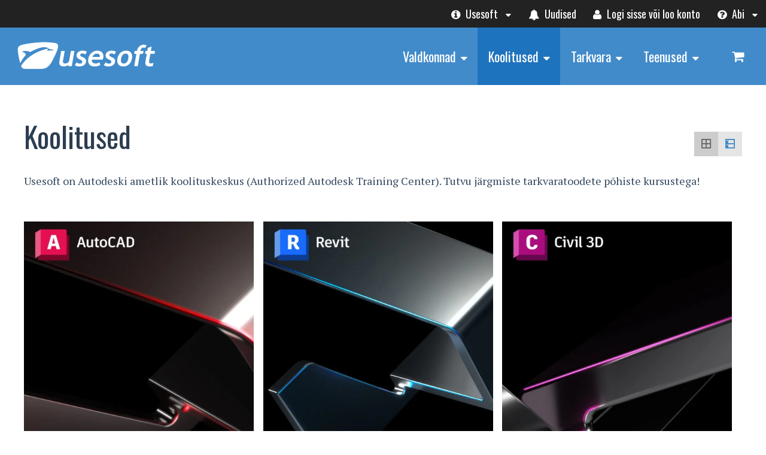

--- FILE ---
content_type: text/html; charset=UTF-8
request_url: https://usesoft.ee/tootekategooria/koolitused/
body_size: 22433
content:
<!DOCTYPE html>
<html lang="et">
<head>
<meta charset="UTF-8" />
<title>Koolitused Archives - Usesoft</title>
<meta http-equiv="Content-Type" content="text/html; charset=UTF-8" />
<link rel="pingback" href="https://usesoft.ee/xmlrpc.php" />
<meta name='robots' content='index, follow, max-image-preview:large, max-snippet:-1, max-video-preview:-1' />
	<style>img:is([sizes="auto" i], [sizes^="auto," i]) { contain-intrinsic-size: 3000px 1500px }</style>
	<script id="cookie-law-info-gcm-var-js">
var _ckyGcm = {"status":true,"default_settings":[{"analytics":"granted","advertisement":"denied","functional":"granted","necessary":"granted","ad_user_data":"denied","ad_personalization":"denied","regions":"All"}],"wait_for_update":2000,"url_passthrough":false,"ads_data_redaction":false}</script>
<script id="cookie-law-info-gcm-js" type="text/javascript" src="https://usesoft.ee/wp-content/plugins/cookie-law-info/lite/frontend/js/gcm.min.js"></script> <script id="cookieyes" type="text/javascript" src="https://cdn-cookieyes.com/client_data/5cd0f2f7030f158991fe9cb8/script.js"></script>
<!--  Mobile viewport scale -->
<meta name="viewport" content="width=device-width, initial-scale=1"/>

	<!-- This site is optimized with the Yoast SEO plugin v26.6 - https://yoast.com/wordpress/plugins/seo/ -->
	<link rel="canonical" href="https://usesoft.ee/tootekategooria/koolitused/" />
	<link rel="next" href="https://usesoft.ee/tootekategooria/koolitused/page/2/" />
	<meta property="og:locale" content="et_EE" />
	<meta property="og:type" content="article" />
	<meta property="og:title" content="Koolitused Archives - Usesoft" />
	<meta property="og:description" content="Usesoft on Autodeski ametlik koolituskeskus (Authorized Autodesk Training Center). Tutvu järgmiste tarkvaratoodete põhiste kursustega!" />
	<meta property="og:url" content="https://usesoft.ee/tootekategooria/koolitused/" />
	<meta property="og:site_name" content="Usesoft" />
	<meta property="og:image" content="https://usesoft.ee/wp-content/uploads/2018/09/Architecture-Engineering-Construction.jpg" />
	<meta property="og:image:width" content="2048" />
	<meta property="og:image:height" content="1365" />
	<meta property="og:image:type" content="image/jpeg" />
	<meta name="twitter:card" content="summary_large_image" />
	<script type="application/ld+json" class="yoast-schema-graph">{"@context":"https://schema.org","@graph":[{"@type":"CollectionPage","@id":"https://usesoft.ee/tootekategooria/koolitused/","url":"https://usesoft.ee/tootekategooria/koolitused/","name":"Koolitused Archives - Usesoft","isPartOf":{"@id":"https://usesoft.ee/#website"},"primaryImageOfPage":{"@id":"https://usesoft.ee/tootekategooria/koolitused/#primaryimage"},"image":{"@id":"https://usesoft.ee/tootekategooria/koolitused/#primaryimage"},"thumbnailUrl":"https://usesoft.ee/wp-content/uploads/2014/10/ACAD_alg_fassad_red-e1717598669681.png","breadcrumb":{"@id":"https://usesoft.ee/tootekategooria/koolitused/#breadcrumb"},"inLanguage":"et"},{"@type":"ImageObject","inLanguage":"et","@id":"https://usesoft.ee/tootekategooria/koolitused/#primaryimage","url":"https://usesoft.ee/wp-content/uploads/2014/10/ACAD_alg_fassad_red-e1717598669681.png","contentUrl":"https://usesoft.ee/wp-content/uploads/2014/10/ACAD_alg_fassad_red-e1717598669681.png","width":1745,"height":1745},{"@type":"BreadcrumbList","@id":"https://usesoft.ee/tootekategooria/koolitused/#breadcrumb","itemListElement":[{"@type":"ListItem","position":1,"name":"Home","item":"https://usesoft.ee/"},{"@type":"ListItem","position":2,"name":"Koolitused"}]},{"@type":"WebSite","@id":"https://usesoft.ee/#website","url":"https://usesoft.ee/","name":"Usesoft","description":"IT lahendused aastast 1991","publisher":{"@id":"https://usesoft.ee/#organization"},"potentialAction":[{"@type":"SearchAction","target":{"@type":"EntryPoint","urlTemplate":"https://usesoft.ee/?s={search_term_string}"},"query-input":{"@type":"PropertyValueSpecification","valueRequired":true,"valueName":"search_term_string"}}],"inLanguage":"et"},{"@type":"Organization","@id":"https://usesoft.ee/#organization","name":"Usesoft AS","url":"https://usesoft.ee/","logo":{"@type":"ImageObject","inLanguage":"et","@id":"https://usesoft.ee/#/schema/logo/image/","url":"https://usesoft.ee/wp-content/uploads/2023/03/Usesoft-icon3.png","contentUrl":"https://usesoft.ee/wp-content/uploads/2023/03/Usesoft-icon3.png","width":512,"height":511,"caption":"Usesoft AS"},"image":{"@id":"https://usesoft.ee/#/schema/logo/image/"},"sameAs":["https://www.facebook.com/usesoft.cad/"]}]}</script>
	<!-- / Yoast SEO plugin. -->


<link rel="alternate" type="application/rss+xml" title="Usesoft &raquo; RSS" href="https://usesoft.ee/feed/" />
<link rel="alternate" type="application/rss+xml" title="Usesoft &raquo; Koolitused Kategooria uudisevoog" href="https://usesoft.ee/tootekategooria/koolitused/feed/" />
<script type="text/javascript">
/* <![CDATA[ */
window._wpemojiSettings = {"baseUrl":"https:\/\/s.w.org\/images\/core\/emoji\/16.0.1\/72x72\/","ext":".png","svgUrl":"https:\/\/s.w.org\/images\/core\/emoji\/16.0.1\/svg\/","svgExt":".svg","source":{"concatemoji":"https:\/\/usesoft.ee\/wp-includes\/js\/wp-emoji-release.min.js?ver=239e2224588cff1c65423758d1e7c071"}};
/*! This file is auto-generated */
!function(s,n){var o,i,e;function c(e){try{var t={supportTests:e,timestamp:(new Date).valueOf()};sessionStorage.setItem(o,JSON.stringify(t))}catch(e){}}function p(e,t,n){e.clearRect(0,0,e.canvas.width,e.canvas.height),e.fillText(t,0,0);var t=new Uint32Array(e.getImageData(0,0,e.canvas.width,e.canvas.height).data),a=(e.clearRect(0,0,e.canvas.width,e.canvas.height),e.fillText(n,0,0),new Uint32Array(e.getImageData(0,0,e.canvas.width,e.canvas.height).data));return t.every(function(e,t){return e===a[t]})}function u(e,t){e.clearRect(0,0,e.canvas.width,e.canvas.height),e.fillText(t,0,0);for(var n=e.getImageData(16,16,1,1),a=0;a<n.data.length;a++)if(0!==n.data[a])return!1;return!0}function f(e,t,n,a){switch(t){case"flag":return n(e,"\ud83c\udff3\ufe0f\u200d\u26a7\ufe0f","\ud83c\udff3\ufe0f\u200b\u26a7\ufe0f")?!1:!n(e,"\ud83c\udde8\ud83c\uddf6","\ud83c\udde8\u200b\ud83c\uddf6")&&!n(e,"\ud83c\udff4\udb40\udc67\udb40\udc62\udb40\udc65\udb40\udc6e\udb40\udc67\udb40\udc7f","\ud83c\udff4\u200b\udb40\udc67\u200b\udb40\udc62\u200b\udb40\udc65\u200b\udb40\udc6e\u200b\udb40\udc67\u200b\udb40\udc7f");case"emoji":return!a(e,"\ud83e\udedf")}return!1}function g(e,t,n,a){var r="undefined"!=typeof WorkerGlobalScope&&self instanceof WorkerGlobalScope?new OffscreenCanvas(300,150):s.createElement("canvas"),o=r.getContext("2d",{willReadFrequently:!0}),i=(o.textBaseline="top",o.font="600 32px Arial",{});return e.forEach(function(e){i[e]=t(o,e,n,a)}),i}function t(e){var t=s.createElement("script");t.src=e,t.defer=!0,s.head.appendChild(t)}"undefined"!=typeof Promise&&(o="wpEmojiSettingsSupports",i=["flag","emoji"],n.supports={everything:!0,everythingExceptFlag:!0},e=new Promise(function(e){s.addEventListener("DOMContentLoaded",e,{once:!0})}),new Promise(function(t){var n=function(){try{var e=JSON.parse(sessionStorage.getItem(o));if("object"==typeof e&&"number"==typeof e.timestamp&&(new Date).valueOf()<e.timestamp+604800&&"object"==typeof e.supportTests)return e.supportTests}catch(e){}return null}();if(!n){if("undefined"!=typeof Worker&&"undefined"!=typeof OffscreenCanvas&&"undefined"!=typeof URL&&URL.createObjectURL&&"undefined"!=typeof Blob)try{var e="postMessage("+g.toString()+"("+[JSON.stringify(i),f.toString(),p.toString(),u.toString()].join(",")+"));",a=new Blob([e],{type:"text/javascript"}),r=new Worker(URL.createObjectURL(a),{name:"wpTestEmojiSupports"});return void(r.onmessage=function(e){c(n=e.data),r.terminate(),t(n)})}catch(e){}c(n=g(i,f,p,u))}t(n)}).then(function(e){for(var t in e)n.supports[t]=e[t],n.supports.everything=n.supports.everything&&n.supports[t],"flag"!==t&&(n.supports.everythingExceptFlag=n.supports.everythingExceptFlag&&n.supports[t]);n.supports.everythingExceptFlag=n.supports.everythingExceptFlag&&!n.supports.flag,n.DOMReady=!1,n.readyCallback=function(){n.DOMReady=!0}}).then(function(){return e}).then(function(){var e;n.supports.everything||(n.readyCallback(),(e=n.source||{}).concatemoji?t(e.concatemoji):e.wpemoji&&e.twemoji&&(t(e.twemoji),t(e.wpemoji)))}))}((window,document),window._wpemojiSettings);
/* ]]> */
</script>
<style type="text/css">
@media only screen and (min-width: 980px) {
body.one-col-1200 #main-sidebar-container { width: 100%; }
body.one-col-1200 #main-sidebar-container #main { width: 100%; }
}
</style>
<style id='wp-emoji-styles-inline-css' type='text/css'>

	img.wp-smiley, img.emoji {
		display: inline !important;
		border: none !important;
		box-shadow: none !important;
		height: 1em !important;
		width: 1em !important;
		margin: 0 0.07em !important;
		vertical-align: -0.1em !important;
		background: none !important;
		padding: 0 !important;
	}
</style>
<link rel='stylesheet' id='wp-block-library-css' href='https://usesoft.ee/wp-includes/css/dist/block-library/style.min.css?ver=239e2224588cff1c65423758d1e7c071' type='text/css' media='all' />
<style id='classic-theme-styles-inline-css' type='text/css'>
/*! This file is auto-generated */
.wp-block-button__link{color:#fff;background-color:#32373c;border-radius:9999px;box-shadow:none;text-decoration:none;padding:calc(.667em + 2px) calc(1.333em + 2px);font-size:1.125em}.wp-block-file__button{background:#32373c;color:#fff;text-decoration:none}
</style>
<style id='global-styles-inline-css' type='text/css'>
:root{--wp--preset--aspect-ratio--square: 1;--wp--preset--aspect-ratio--4-3: 4/3;--wp--preset--aspect-ratio--3-4: 3/4;--wp--preset--aspect-ratio--3-2: 3/2;--wp--preset--aspect-ratio--2-3: 2/3;--wp--preset--aspect-ratio--16-9: 16/9;--wp--preset--aspect-ratio--9-16: 9/16;--wp--preset--color--black: #000000;--wp--preset--color--cyan-bluish-gray: #abb8c3;--wp--preset--color--white: #ffffff;--wp--preset--color--pale-pink: #f78da7;--wp--preset--color--vivid-red: #cf2e2e;--wp--preset--color--luminous-vivid-orange: #ff6900;--wp--preset--color--luminous-vivid-amber: #fcb900;--wp--preset--color--light-green-cyan: #7bdcb5;--wp--preset--color--vivid-green-cyan: #00d084;--wp--preset--color--pale-cyan-blue: #8ed1fc;--wp--preset--color--vivid-cyan-blue: #0693e3;--wp--preset--color--vivid-purple: #9b51e0;--wp--preset--gradient--vivid-cyan-blue-to-vivid-purple: linear-gradient(135deg,rgba(6,147,227,1) 0%,rgb(155,81,224) 100%);--wp--preset--gradient--light-green-cyan-to-vivid-green-cyan: linear-gradient(135deg,rgb(122,220,180) 0%,rgb(0,208,130) 100%);--wp--preset--gradient--luminous-vivid-amber-to-luminous-vivid-orange: linear-gradient(135deg,rgba(252,185,0,1) 0%,rgba(255,105,0,1) 100%);--wp--preset--gradient--luminous-vivid-orange-to-vivid-red: linear-gradient(135deg,rgba(255,105,0,1) 0%,rgb(207,46,46) 100%);--wp--preset--gradient--very-light-gray-to-cyan-bluish-gray: linear-gradient(135deg,rgb(238,238,238) 0%,rgb(169,184,195) 100%);--wp--preset--gradient--cool-to-warm-spectrum: linear-gradient(135deg,rgb(74,234,220) 0%,rgb(151,120,209) 20%,rgb(207,42,186) 40%,rgb(238,44,130) 60%,rgb(251,105,98) 80%,rgb(254,248,76) 100%);--wp--preset--gradient--blush-light-purple: linear-gradient(135deg,rgb(255,206,236) 0%,rgb(152,150,240) 100%);--wp--preset--gradient--blush-bordeaux: linear-gradient(135deg,rgb(254,205,165) 0%,rgb(254,45,45) 50%,rgb(107,0,62) 100%);--wp--preset--gradient--luminous-dusk: linear-gradient(135deg,rgb(255,203,112) 0%,rgb(199,81,192) 50%,rgb(65,88,208) 100%);--wp--preset--gradient--pale-ocean: linear-gradient(135deg,rgb(255,245,203) 0%,rgb(182,227,212) 50%,rgb(51,167,181) 100%);--wp--preset--gradient--electric-grass: linear-gradient(135deg,rgb(202,248,128) 0%,rgb(113,206,126) 100%);--wp--preset--gradient--midnight: linear-gradient(135deg,rgb(2,3,129) 0%,rgb(40,116,252) 100%);--wp--preset--font-size--small: 13px;--wp--preset--font-size--medium: 20px;--wp--preset--font-size--large: 36px;--wp--preset--font-size--x-large: 42px;--wp--preset--spacing--20: 0.44rem;--wp--preset--spacing--30: 0.67rem;--wp--preset--spacing--40: 1rem;--wp--preset--spacing--50: 1.5rem;--wp--preset--spacing--60: 2.25rem;--wp--preset--spacing--70: 3.38rem;--wp--preset--spacing--80: 5.06rem;--wp--preset--shadow--natural: 6px 6px 9px rgba(0, 0, 0, 0.2);--wp--preset--shadow--deep: 12px 12px 50px rgba(0, 0, 0, 0.4);--wp--preset--shadow--sharp: 6px 6px 0px rgba(0, 0, 0, 0.2);--wp--preset--shadow--outlined: 6px 6px 0px -3px rgba(255, 255, 255, 1), 6px 6px rgba(0, 0, 0, 1);--wp--preset--shadow--crisp: 6px 6px 0px rgba(0, 0, 0, 1);}:where(.is-layout-flex){gap: 0.5em;}:where(.is-layout-grid){gap: 0.5em;}body .is-layout-flex{display: flex;}.is-layout-flex{flex-wrap: wrap;align-items: center;}.is-layout-flex > :is(*, div){margin: 0;}body .is-layout-grid{display: grid;}.is-layout-grid > :is(*, div){margin: 0;}:where(.wp-block-columns.is-layout-flex){gap: 2em;}:where(.wp-block-columns.is-layout-grid){gap: 2em;}:where(.wp-block-post-template.is-layout-flex){gap: 1.25em;}:where(.wp-block-post-template.is-layout-grid){gap: 1.25em;}.has-black-color{color: var(--wp--preset--color--black) !important;}.has-cyan-bluish-gray-color{color: var(--wp--preset--color--cyan-bluish-gray) !important;}.has-white-color{color: var(--wp--preset--color--white) !important;}.has-pale-pink-color{color: var(--wp--preset--color--pale-pink) !important;}.has-vivid-red-color{color: var(--wp--preset--color--vivid-red) !important;}.has-luminous-vivid-orange-color{color: var(--wp--preset--color--luminous-vivid-orange) !important;}.has-luminous-vivid-amber-color{color: var(--wp--preset--color--luminous-vivid-amber) !important;}.has-light-green-cyan-color{color: var(--wp--preset--color--light-green-cyan) !important;}.has-vivid-green-cyan-color{color: var(--wp--preset--color--vivid-green-cyan) !important;}.has-pale-cyan-blue-color{color: var(--wp--preset--color--pale-cyan-blue) !important;}.has-vivid-cyan-blue-color{color: var(--wp--preset--color--vivid-cyan-blue) !important;}.has-vivid-purple-color{color: var(--wp--preset--color--vivid-purple) !important;}.has-black-background-color{background-color: var(--wp--preset--color--black) !important;}.has-cyan-bluish-gray-background-color{background-color: var(--wp--preset--color--cyan-bluish-gray) !important;}.has-white-background-color{background-color: var(--wp--preset--color--white) !important;}.has-pale-pink-background-color{background-color: var(--wp--preset--color--pale-pink) !important;}.has-vivid-red-background-color{background-color: var(--wp--preset--color--vivid-red) !important;}.has-luminous-vivid-orange-background-color{background-color: var(--wp--preset--color--luminous-vivid-orange) !important;}.has-luminous-vivid-amber-background-color{background-color: var(--wp--preset--color--luminous-vivid-amber) !important;}.has-light-green-cyan-background-color{background-color: var(--wp--preset--color--light-green-cyan) !important;}.has-vivid-green-cyan-background-color{background-color: var(--wp--preset--color--vivid-green-cyan) !important;}.has-pale-cyan-blue-background-color{background-color: var(--wp--preset--color--pale-cyan-blue) !important;}.has-vivid-cyan-blue-background-color{background-color: var(--wp--preset--color--vivid-cyan-blue) !important;}.has-vivid-purple-background-color{background-color: var(--wp--preset--color--vivid-purple) !important;}.has-black-border-color{border-color: var(--wp--preset--color--black) !important;}.has-cyan-bluish-gray-border-color{border-color: var(--wp--preset--color--cyan-bluish-gray) !important;}.has-white-border-color{border-color: var(--wp--preset--color--white) !important;}.has-pale-pink-border-color{border-color: var(--wp--preset--color--pale-pink) !important;}.has-vivid-red-border-color{border-color: var(--wp--preset--color--vivid-red) !important;}.has-luminous-vivid-orange-border-color{border-color: var(--wp--preset--color--luminous-vivid-orange) !important;}.has-luminous-vivid-amber-border-color{border-color: var(--wp--preset--color--luminous-vivid-amber) !important;}.has-light-green-cyan-border-color{border-color: var(--wp--preset--color--light-green-cyan) !important;}.has-vivid-green-cyan-border-color{border-color: var(--wp--preset--color--vivid-green-cyan) !important;}.has-pale-cyan-blue-border-color{border-color: var(--wp--preset--color--pale-cyan-blue) !important;}.has-vivid-cyan-blue-border-color{border-color: var(--wp--preset--color--vivid-cyan-blue) !important;}.has-vivid-purple-border-color{border-color: var(--wp--preset--color--vivid-purple) !important;}.has-vivid-cyan-blue-to-vivid-purple-gradient-background{background: var(--wp--preset--gradient--vivid-cyan-blue-to-vivid-purple) !important;}.has-light-green-cyan-to-vivid-green-cyan-gradient-background{background: var(--wp--preset--gradient--light-green-cyan-to-vivid-green-cyan) !important;}.has-luminous-vivid-amber-to-luminous-vivid-orange-gradient-background{background: var(--wp--preset--gradient--luminous-vivid-amber-to-luminous-vivid-orange) !important;}.has-luminous-vivid-orange-to-vivid-red-gradient-background{background: var(--wp--preset--gradient--luminous-vivid-orange-to-vivid-red) !important;}.has-very-light-gray-to-cyan-bluish-gray-gradient-background{background: var(--wp--preset--gradient--very-light-gray-to-cyan-bluish-gray) !important;}.has-cool-to-warm-spectrum-gradient-background{background: var(--wp--preset--gradient--cool-to-warm-spectrum) !important;}.has-blush-light-purple-gradient-background{background: var(--wp--preset--gradient--blush-light-purple) !important;}.has-blush-bordeaux-gradient-background{background: var(--wp--preset--gradient--blush-bordeaux) !important;}.has-luminous-dusk-gradient-background{background: var(--wp--preset--gradient--luminous-dusk) !important;}.has-pale-ocean-gradient-background{background: var(--wp--preset--gradient--pale-ocean) !important;}.has-electric-grass-gradient-background{background: var(--wp--preset--gradient--electric-grass) !important;}.has-midnight-gradient-background{background: var(--wp--preset--gradient--midnight) !important;}.has-small-font-size{font-size: var(--wp--preset--font-size--small) !important;}.has-medium-font-size{font-size: var(--wp--preset--font-size--medium) !important;}.has-large-font-size{font-size: var(--wp--preset--font-size--large) !important;}.has-x-large-font-size{font-size: var(--wp--preset--font-size--x-large) !important;}
:where(.wp-block-post-template.is-layout-flex){gap: 1.25em;}:where(.wp-block-post-template.is-layout-grid){gap: 1.25em;}
:where(.wp-block-columns.is-layout-flex){gap: 2em;}:where(.wp-block-columns.is-layout-grid){gap: 2em;}
:root :where(.wp-block-pullquote){font-size: 1.5em;line-height: 1.6;}
</style>
<style id='woocommerce-inline-inline-css' type='text/css'>
.woocommerce form .form-row .required { visibility: visible; }
</style>
<link rel='stylesheet' id='wc-composite-css-css' href='https://usesoft.ee/wp-content/plugins/woocommerce-composite-products/assets/css/frontend/woocommerce.css?ver=11.0.3' type='text/css' media='all' />
<link rel='stylesheet' id='montonio-style-css' href='https://usesoft.ee/wp-content/plugins/montonio-for-woocommerce/assets/css/montonio-style.css?ver=9.2.2' type='text/css' media='all' />
<link rel='stylesheet' id='woo-sensei-css-css' href='https://usesoft.ee/wp-content/themes/canvas/includes/integrations/sensei/css/sensei.css?ver=239e2224588cff1c65423758d1e7c071' type='text/css' media='all' />
<link rel='stylesheet' id='wc-cp-checkout-blocks-css' href='https://usesoft.ee/wp-content/plugins/woocommerce-composite-products/assets/css/frontend/checkout-blocks.css?ver=11.0.3' type='text/css' media='all' />
<link rel='stylesheet' id='js_composer_custom_css-css' href='//usesoft.ee/wp-content/uploads/js_composer/custom.css?ver=8.7.2' type='text/css' media='all' />
<link rel='stylesheet' id='theme-stylesheet-css' href='https://usesoft.ee/wp-content/themes/canvas-child/style.css?ver=1.65' type='text/css' media='all' />
<link rel='stylesheet' id='woocommerce-css' href='https://usesoft.ee/wp-content/themes/canvas/includes/integrations/woocommerce/css/woocommerce.css?ver=239e2224588cff1c65423758d1e7c071' type='text/css' media='all' />
<link rel='stylesheet' id='grid-list-layout-css' href='https://usesoft.ee/wp-content/plugins/woocommerce-grid-list-toggle/assets/css/style.css?ver=239e2224588cff1c65423758d1e7c071' type='text/css' media='all' />
<link rel='stylesheet' id='grid-list-button-css' href='https://usesoft.ee/wp-content/plugins/woocommerce-grid-list-toggle/assets/css/button.css?ver=239e2224588cff1c65423758d1e7c071' type='text/css' media='all' />
<link rel='stylesheet' id='dashicons-css' href='https://usesoft.ee/wp-includes/css/dashicons.min.css?ver=239e2224588cff1c65423758d1e7c071' type='text/css' media='all' />
<link rel='stylesheet' id='woo-gravity-forms-css' href='https://usesoft.ee/wp-content/themes/canvas/includes/integrations/gravity-forms/css/gravity-forms.css?ver=239e2224588cff1c65423758d1e7c071' type='text/css' media='all' />
<link rel='stylesheet' id='prettyPhoto-css' href='https://usesoft.ee/wp-content/themes/canvas/includes/css/prettyPhoto.css?ver=239e2224588cff1c65423758d1e7c071' type='text/css' media='all' />
<!--[if lt IE 9]>
<link href="https://usesoft.ee/wp-content/themes/canvas-child/ie8style.css" rel="stylesheet" type="text/css" />
<![endif]-->
<script type="text/javascript" src="https://usesoft.ee/wp-content/plugins/google-analytics-premium/assets/js/frontend-gtag.min.js?ver=9.10.0" id="monsterinsights-frontend-script-js" async="async" data-wp-strategy="async"></script>
<script data-cfasync="false" data-wpfc-render="false" type="text/javascript" data-cookieyes="cookieyes-analytics" id='monsterinsights-frontend-script-js-extra'>/* <![CDATA[ */
var monsterinsights_frontend = {"js_events_tracking":"true","download_extensions":"doc,pdf,ppt,zip,xls,docx,pptx,xlsx","inbound_paths":"[]","home_url":"https:\/\/usesoft.ee","hash_tracking":"true","v4_id":"G-TECW9PBFZV"};/* ]]> */
</script>
<script type="text/javascript" src="https://usesoft.ee/wp-includes/js/jquery/jquery.min.js?ver=3.7.1" id="jquery-core-js"></script>
<script type="text/javascript" src="https://usesoft.ee/wp-includes/js/jquery/jquery-migrate.min.js?ver=3.4.1" id="jquery-migrate-js"></script>
<script type="text/javascript" src="https://usesoft.ee/wp-content/plugins/woocommerce/assets/js/jquery-blockui/jquery.blockUI.min.js?ver=2.7.0-wc.10.4.2" id="wc-jquery-blockui-js" data-wp-strategy="defer"></script>
<script type="text/javascript" id="wc-add-to-cart-js-extra">
/* <![CDATA[ */
var wc_add_to_cart_params = {"ajax_url":"\/wp-admin\/admin-ajax.php","wc_ajax_url":"\/?wc-ajax=%%endpoint%%","i18n_view_cart":"Vaata ostukorvi","cart_url":"https:\/\/usesoft.ee\/ostukorv\/","is_cart":"","cart_redirect_after_add":"yes"};
/* ]]> */
</script>
<script type="text/javascript" src="https://usesoft.ee/wp-content/plugins/woocommerce/assets/js/frontend/add-to-cart.min.js?ver=10.4.2" id="wc-add-to-cart-js" data-wp-strategy="defer"></script>
<script type="text/javascript" src="https://usesoft.ee/wp-content/plugins/woocommerce/assets/js/js-cookie/js.cookie.min.js?ver=2.1.4-wc.10.4.2" id="wc-js-cookie-js" defer="defer" data-wp-strategy="defer"></script>
<script type="text/javascript" id="woocommerce-js-extra">
/* <![CDATA[ */
var woocommerce_params = {"ajax_url":"\/wp-admin\/admin-ajax.php","wc_ajax_url":"\/?wc-ajax=%%endpoint%%","i18n_password_show":"Show password","i18n_password_hide":"Hide password"};
/* ]]> */
</script>
<script type="text/javascript" src="https://usesoft.ee/wp-content/plugins/woocommerce/assets/js/frontend/woocommerce.min.js?ver=10.4.2" id="woocommerce-js" defer="defer" data-wp-strategy="defer"></script>
<script type="text/javascript" src="https://usesoft.ee/wp-content/plugins/js_composer/assets/js/vendors/woocommerce-add-to-cart.js?ver=8.7.2" id="vc_woocommerce-add-to-cart-js-js"></script>
<script type="text/javascript" src="https://usesoft.ee/wp-content/plugins/woocommerce-grid-list-toggle/assets/js/jquery.cookie.min.js?ver=239e2224588cff1c65423758d1e7c071" id="cookie-js"></script>
<script type="text/javascript" src="https://usesoft.ee/wp-content/plugins/woocommerce-grid-list-toggle/assets/js/jquery.gridlistview.min.js?ver=239e2224588cff1c65423758d1e7c071" id="grid-list-scripts-js"></script>
<script type="text/javascript" src="https://usesoft.ee/wp-content/themes/canvas/includes/js/third-party.min.js?ver=239e2224588cff1c65423758d1e7c071" id="third-party-js"></script>
<script type="text/javascript" src="https://usesoft.ee/wp-content/themes/canvas/includes/js/modernizr.min.js?ver=2.6.2" id="modernizr-js"></script>
<script type="text/javascript" src="https://usesoft.ee/wp-content/plugins/woocommerce/assets/js/prettyPhoto/jquery.prettyPhoto.min.js?ver=3.1.6-wc.10.4.2" id="wc-prettyPhoto-js" defer="defer" data-wp-strategy="defer"></script>
<script type="text/javascript" src="https://usesoft.ee/wp-content/themes/canvas/includes/js/general.min.js?ver=239e2224588cff1c65423758d1e7c071" id="general-js"></script>
<script></script>
<!-- Adjust the website width -->
<style type="text/css">
	.col-full, #wrapper { max-width: 1200px !important; }
</style>

<link rel="https://api.w.org/" href="https://usesoft.ee/wp-json/" /><link rel="alternate" title="JSON" type="application/json" href="https://usesoft.ee/wp-json/wp/v2/product_cat/83" /><link rel="EditURI" type="application/rsd+xml" title="RSD" href="https://usesoft.ee/xmlrpc.php?rsd" />

<!-- Custom CSS Styling -->
<style type="text/css">
#logo .site-title, #logo .site-description { display:none; }
body {background-repeat:no-repeat;background-position:top left;background-attachment:scroll;border-top:0px solid #000000;}
#header {background-repeat:no-repeat;background-position:left top;margin-top:0px;margin-bottom:0px;padding-top:0px;padding-bottom:0px;border:0px solid ;}
#logo .site-title a {font:bold 40px/1em 'Open Sans', arial, sans-serif;color:#222222;}
#logo .site-description {font:300 13px/1em 'Open Sans', arial, sans-serif;color:#999999;}
#header-container{background-color:#428bca;}#nav-container{background:transparent;}#nav-container{border-top:0px solid #dbdbdb;border-bottom:0px solid #dbdbdb;border-left:none;border-right:none;}#nav-container #navigation ul#main-nav > li:first-child{border-left: 0px solid #dbdbdb;}
body, p { font:300 18px/1.5em 'PT Serif', arial, sans-serif;color:#666666; }
h1 { font:normal 48px/1.2em 'Oswald', arial, sans-serif;color:#2c3e50; }h2 { font:normal 28px/1.2em 'Oswald', arial, sans-serif;color:#2c3e50; }h3 { font:normal 24px/1.2em 'Oswald', arial, sans-serif;color:#2c3e50; }h4 { font:300 20px/1.2em 'Oswald', arial, sans-serif;color:#2c3e50; }h5 { font:300 18px/1.2em 'Oswald', arial, sans-serif;color:#2c3e50; }h6 { font:300 18px/1.2em 'Oswald', arial, sans-serif;color:#2c3e50; }
.page-title, .post .title, .page .title {font:normal 48px/1.1em 'Oswald', arial, sans-serif;color:#2c3e50;}
.post .title a:link, .post .title a:visited, .page .title a:link, .page .title a:visited {color:#2c3e50}
.post-meta { font:300 16px/1.5em 'Open Sans Condensed', arial, sans-serif;color:#bdc3c7; }
.entry, .entry p{ font:300 18px/1.5em 'PT Serif', arial, sans-serif;color:#444444; }
.post-more {font:300 16px/1.5em Open Sans;color:;border-top:0px solid #e6e6e6;border-bottom:0px solid #e6e6e6;}
#post-author, #connect {border-top:0px solid #e6e6e6;border-bottom:0px solid #e6e6e6;border-left:0px solid #e6e6e6;border-right:0px solid #e6e6e6;border-radius:5px;-moz-border-radius:5px;-webkit-border-radius:5px;background-color:#ecf0f1}
.nav-entries a, .woo-pagination { font:300 20px/1em 'Lato', arial, sans-serif;color:#888; }
.woo-pagination a, .woo-pagination a:hover {color:#888!important}
.widget h3 {font:normal 22px/1.2em Oswald;color:#428bca;border-bottom:0px solid #fff;margin-bottom:0;}
.widget_recent_comments li, #twitter li { border-color: #fff;}
.widget p, .widget .textwidget { font:300 18px/1.5em 'PT Serif', arial, sans-serif;color:#222222; }
.widget {font:300 18px/1.5em PT Serif;color:#222222;padding:15px 0px;border-radius:3px;-moz-border-radius:3px;-webkit-border-radius:3px;}
#tabs .inside li a, .widget_woodojo_tabs .tabbable .tab-pane li a { font:bold 14px/1.5em 'PT Serif', arial, sans-serif;color:#555555; }
#tabs .inside li span.meta, .widget_woodojo_tabs .tabbable .tab-pane li span.meta { font:300 11px/1.5em 'Open Sans Condensed', arial, sans-serif;color:#999999; }
#tabs ul.wooTabs li a, .widget_woodojo_tabs .tabbable .nav-tabs li a { font:300 11px/2em 'Open Sans Condensed', arial, sans-serif;color:#999999; }
@media only screen and (min-width:768px) {
ul.nav li a, #navigation ul.rss a, #navigation ul.cart a.cart-contents, #navigation .cart-contents #navigation ul.rss, #navigation ul.nav-search, #navigation ul.nav-search a { font:normal 22px/1.2em 'Oswald', arial, sans-serif;color:#fff; } #navigation ul.rss li a:before, #navigation ul.nav-search a.search-contents:before { color:#fff;}
#navigation ul.nav > li a:hover, #navigation ul.nav > li:hover a, #navigation ul.nav li ul li a, #navigation ul.cart > li:hover > a, #navigation ul.cart > li > ul > div, #navigation ul.cart > li > ul > div p, #navigation ul.cart > li > ul span, #navigation ul.cart .cart_list a, #navigation ul.nav li.current_page_item a, #navigation ul.nav li.current_page_parent a, #navigation ul.nav li.current-menu-ancestor a, #navigation ul.nav li.current-cat a, #navigation ul.nav li.current-menu-item a { color:#fff!important; }
#navigation ul.nav > li a:hover, #navigation ul.nav > li:hover, #navigation ul.nav li ul, #navigation ul.cart li:hover a.cart-contents, #navigation ul.nav-search li:hover a.search-contents, #navigation ul.nav-search a.search-contents + ul, #navigation ul.cart a.cart-contents + ul, #navigation ul.nav li.current_page_item a, #navigation ul.nav li.current_page_parent a, #navigation ul.nav li.current-menu-ancestor a, #navigation ul.nav li.current-cat a, #navigation ul.nav li.current-menu-item a{background-color:#1e73be!important}
#navigation ul.nav li ul, #navigation ul.cart > li > ul > div  { border: 0px solid #dbdbdb; }
#navigation ul.nav > li:hover > ul  { left: 0; }
#navigation ul.nav > li  { border-right: 0px solid #dbdbdb; }#navigation ul.nav > li:hover > ul  { left: 0; }
#navigation { box-shadow: none; -moz-box-shadow: none; -webkit-box-shadow: none; }#navigation ul li:first-child, #navigation ul li:first-child a { border-radius:0px 0 0 0px; -moz-border-radius:0px 0 0 0px; -webkit-border-radius:0px 0 0 0px; }
#nav-container { margin-top:0px;margin-bottom:0px; }#navigation {background:transparent;border-top:0px solid #dbdbdb;border-bottom:0px solid #dbdbdb;border-left:0px solid #dbdbdb;border-right:0px solid #dbdbdb;border-radius:0px; -moz-border-radius:0px; -webkit-border-radius:0px;margin-top:0;margin-bottom:0;}
#top, #top ul.nav li ul li a:hover { background:#222;}
#top ul.nav li a:hover, #top ul.nav li.current_page_item a, #top ul.nav li.current_page_parent a,#top ul.nav li.current-menu-ancestor a,#top ul.nav li.current-cat a,#top ul.nav li.current-menu-item a,#top ul.nav li.sfHover, #top ul.nav li ul, #top ul.nav > li:hover a, #top ul.nav li ul li a { color:#fff!important;}
#top ul.nav li a:hover, #top ul.nav li.current_page_item a, #top ul.nav li.current_page_parent a,#top ul.nav li.current-menu-ancestor a,#top ul.nav li.current-cat a,#top ul.nav li.current-menu-item a,#top ul.nav li.sfHover, #top ul.nav li ul, #top ul.nav > li:hover { background:#231f20;}
#top ul.nav li a { font:normal 18px/1.6em 'Oswald', arial, sans-serif;color:#fff; }
}
#footer, #footer p { font:300 14px/1.4em 'Open Sans', arial, sans-serif;color:#bdc3c7; }
#footer {border-top:0px solid #dbdbdb;border-bottom:0px solid ;border-left:0px solid ;border-right:0px solid ;border-radius:0px; -moz-border-radius:0px; -webkit-border-radius:0px;}
.magazine #loopedSlider .content h2.title a { font:normal 24px/1em 'Oswald', arial, sans-serif;color:#ffffff; }
.wooslider-theme-magazine .slide-title a { font:normal 24px/1em 'Oswald', arial, sans-serif;color:#ffffff; }
.magazine #loopedSlider .content .excerpt p { font:300 14px/1.5em 'Open Sans', arial, sans-serif;color:#cccccc; }
.wooslider-theme-magazine .slide-content p, .wooslider-theme-magazine .slide-excerpt p { font:300 14px/1.5em 'Open Sans', arial, sans-serif;color:#cccccc; }
.magazine .block .post .title a {font:normal 28px/1.2em 'Oswald', arial, sans-serif;color:#2c3e50; }
#loopedSlider.business-slider .content h2 { font:bold 24px/1em Arial, sans-serif;color:#ffffff; }
#loopedSlider.business-slider .content h2.title a { font:bold 24px/1em Arial, sans-serif;color:#ffffff; }
.wooslider-theme-business .has-featured-image .slide-title { font:bold 24px/1em Arial, sans-serif;color:#ffffff; }
.wooslider-theme-business .has-featured-image .slide-title a { font:bold 24px/1em Arial, sans-serif;color:#ffffff; }
#wrapper #loopedSlider.business-slider .content p { font:300 13px/1.5em Arial, sans-serif;color:#cccccc; }
.wooslider-theme-business .has-featured-image .slide-content p { font:300 13px/1.5em Arial, sans-serif;color:#cccccc; }
.wooslider-theme-business .has-featured-image .slide-excerpt p { font:300 13px/1.5em Arial, sans-serif;color:#cccccc; }
.archive_header { font:normal 48px/1em 'Oswald', arial, sans-serif;color:#2c3e50; }
.archive_header {border-bottom:0px solid #e6e6e6;}
</style>

<!-- Custom Favicon -->
<link rel="shortcut icon" href="https://usesoft.ee/wp-content/uploads/2014/12/Usesoft_favicon_32.png"/>

<!-- Woo Shortcodes CSS -->
<link href="https://usesoft.ee/wp-content/themes/canvas/functions/css/shortcodes.css" rel="stylesheet" type="text/css" />

<!-- Custom Stylesheet -->
<link href="https://usesoft.ee/wp-content/themes/canvas/custom.css" rel="stylesheet" type="text/css" />

<!-- Theme version -->
<meta name="generator" content="Canvas Child 1.65" />
<meta name="generator" content="Canvas 5.12.0" />
<meta name="generator" content="WooFramework 6.2.9" />

<!-- Google Webfonts (for subsets: latin,cyrillic and weights: 300,r,b,300i,ri,bi) -->
<link href="https://fonts.googleapis.com/css?family=Lato%3A300%2C300i%2Cr%2Cri%2Cb%2Cbi%7COpen+Sans%3A300%2C300i%2Cr%2Cri%2Cb%2Cbi%7COpen+Sans+Condensed%3A300%2C300i%2Cb%7COswald%3A300%2Cr%2Cb%7CPT+Serif%3Ar%2Cri%2Cb%2Cbi&amp;subset=latin%2Ccyrillic" rel="stylesheet" type="text/css" />
	<noscript><style>.woocommerce-product-gallery{ opacity: 1 !important; }</style></noscript>
	<meta name="generator" content="Powered by WPBakery Page Builder - drag and drop page builder for WordPress."/>
		<!-- This site uses the Google Analytics by MonsterInsights plugin v9.10.0 - Using Analytics tracking - https://www.monsterinsights.com/ -->
							<script src="//www.googletagmanager.com/gtag/js?id=G-TECW9PBFZV"  data-cfasync="false" data-wpfc-render="false" type="text/javascript" data-cookieyes="cookieyes-analytics" async></script>
			<script data-cfasync="false" data-wpfc-render="false" type="text/javascript" data-cookieyes="cookieyes-analytics">
				var mi_version = '9.10.0';
				var mi_track_user = true;
				var mi_no_track_reason = '';
								var MonsterInsightsDefaultLocations = {"page_location":"https:\/\/usesoft.ee\/tootekategooria\/koolitused\/"};
								if ( typeof MonsterInsightsPrivacyGuardFilter === 'function' ) {
					var MonsterInsightsLocations = (typeof MonsterInsightsExcludeQuery === 'object') ? MonsterInsightsPrivacyGuardFilter( MonsterInsightsExcludeQuery ) : MonsterInsightsPrivacyGuardFilter( MonsterInsightsDefaultLocations );
				} else {
					var MonsterInsightsLocations = (typeof MonsterInsightsExcludeQuery === 'object') ? MonsterInsightsExcludeQuery : MonsterInsightsDefaultLocations;
				}

								var disableStrs = [
										'ga-disable-G-TECW9PBFZV',
									];

				/* Function to detect opted out users */
				function __gtagTrackerIsOptedOut() {
					for (var index = 0; index < disableStrs.length; index++) {
						if (document.cookie.indexOf(disableStrs[index] + '=true') > -1) {
							return true;
						}
					}

					return false;
				}

				/* Disable tracking if the opt-out cookie exists. */
				if (__gtagTrackerIsOptedOut()) {
					for (var index = 0; index < disableStrs.length; index++) {
						window[disableStrs[index]] = true;
					}
				}

				/* Opt-out function */
				function __gtagTrackerOptout() {
					for (var index = 0; index < disableStrs.length; index++) {
						document.cookie = disableStrs[index] + '=true; expires=Thu, 31 Dec 2099 23:59:59 UTC; path=/';
						window[disableStrs[index]] = true;
					}
				}

				if ('undefined' === typeof gaOptout) {
					function gaOptout() {
						__gtagTrackerOptout();
					}
				}
								window.dataLayer = window.dataLayer || [];

				window.MonsterInsightsDualTracker = {
					helpers: {},
					trackers: {},
				};
				if (mi_track_user) {
					function __gtagDataLayer() {
						dataLayer.push(arguments);
					}

					function __gtagTracker(type, name, parameters) {
						if (!parameters) {
							parameters = {};
						}

						if (parameters.send_to) {
							__gtagDataLayer.apply(null, arguments);
							return;
						}

						if (type === 'event') {
														parameters.send_to = monsterinsights_frontend.v4_id;
							var hookName = name;
							if (typeof parameters['event_category'] !== 'undefined') {
								hookName = parameters['event_category'] + ':' + name;
							}

							if (typeof MonsterInsightsDualTracker.trackers[hookName] !== 'undefined') {
								MonsterInsightsDualTracker.trackers[hookName](parameters);
							} else {
								__gtagDataLayer('event', name, parameters);
							}
							
						} else {
							__gtagDataLayer.apply(null, arguments);
						}
					}

					__gtagTracker('js', new Date());
					__gtagTracker('set', {
						'developer_id.dZGIzZG': true,
											});
					if ( MonsterInsightsLocations.page_location ) {
						__gtagTracker('set', MonsterInsightsLocations);
					}
										__gtagTracker('config', 'G-TECW9PBFZV', {"forceSSL":"true","anonymize_ip":"true","link_attribution":"true","page_path":location.pathname + location.search + location.hash} );
										window.gtag = __gtagTracker;										(function () {
						/* https://developers.google.com/analytics/devguides/collection/analyticsjs/ */
						/* ga and __gaTracker compatibility shim. */
						var noopfn = function () {
							return null;
						};
						var newtracker = function () {
							return new Tracker();
						};
						var Tracker = function () {
							return null;
						};
						var p = Tracker.prototype;
						p.get = noopfn;
						p.set = noopfn;
						p.send = function () {
							var args = Array.prototype.slice.call(arguments);
							args.unshift('send');
							__gaTracker.apply(null, args);
						};
						var __gaTracker = function () {
							var len = arguments.length;
							if (len === 0) {
								return;
							}
							var f = arguments[len - 1];
							if (typeof f !== 'object' || f === null || typeof f.hitCallback !== 'function') {
								if ('send' === arguments[0]) {
									var hitConverted, hitObject = false, action;
									if ('event' === arguments[1]) {
										if ('undefined' !== typeof arguments[3]) {
											hitObject = {
												'eventAction': arguments[3],
												'eventCategory': arguments[2],
												'eventLabel': arguments[4],
												'value': arguments[5] ? arguments[5] : 1,
											}
										}
									}
									if ('pageview' === arguments[1]) {
										if ('undefined' !== typeof arguments[2]) {
											hitObject = {
												'eventAction': 'page_view',
												'page_path': arguments[2],
											}
										}
									}
									if (typeof arguments[2] === 'object') {
										hitObject = arguments[2];
									}
									if (typeof arguments[5] === 'object') {
										Object.assign(hitObject, arguments[5]);
									}
									if ('undefined' !== typeof arguments[1].hitType) {
										hitObject = arguments[1];
										if ('pageview' === hitObject.hitType) {
											hitObject.eventAction = 'page_view';
										}
									}
									if (hitObject) {
										action = 'timing' === arguments[1].hitType ? 'timing_complete' : hitObject.eventAction;
										hitConverted = mapArgs(hitObject);
										__gtagTracker('event', action, hitConverted);
									}
								}
								return;
							}

							function mapArgs(args) {
								var arg, hit = {};
								var gaMap = {
									'eventCategory': 'event_category',
									'eventAction': 'event_action',
									'eventLabel': 'event_label',
									'eventValue': 'event_value',
									'nonInteraction': 'non_interaction',
									'timingCategory': 'event_category',
									'timingVar': 'name',
									'timingValue': 'value',
									'timingLabel': 'event_label',
									'page': 'page_path',
									'location': 'page_location',
									'title': 'page_title',
									'referrer' : 'page_referrer',
								};
								for (arg in args) {
																		if (!(!args.hasOwnProperty(arg) || !gaMap.hasOwnProperty(arg))) {
										hit[gaMap[arg]] = args[arg];
									} else {
										hit[arg] = args[arg];
									}
								}
								return hit;
							}

							try {
								f.hitCallback();
							} catch (ex) {
							}
						};
						__gaTracker.create = newtracker;
						__gaTracker.getByName = newtracker;
						__gaTracker.getAll = function () {
							return [];
						};
						__gaTracker.remove = noopfn;
						__gaTracker.loaded = true;
						window['__gaTracker'] = __gaTracker;
					})();
									} else {
										console.log("");
					(function () {
						function __gtagTracker() {
							return null;
						}

						window['__gtagTracker'] = __gtagTracker;
						window['gtag'] = __gtagTracker;
					})();
									}
			</script>
										<script data-cfasync="false" data-wpfc-render="false" type="text/javascript" data-cookieyes="cookieyes-analytics">
								__gtagTracker( 'config', 'AW-985171644' );							</script>
											<!-- / Google Analytics by MonsterInsights -->
				<script data-cfasync="false" data-wpfc-render="false" type="text/javascript" data-cookieyes="cookieyes-analytics">
			window.MonsterInsightsDualTracker.helpers.mapProductItem = function (uaItem) {
				var prefixIndex, prefixKey, mapIndex;
				
				var toBePrefixed = ['id', 'name', 'list_name', 'brand', 'category', 'variant'];

				var item = {};

				var fieldMap = {
					'price': 'price',
					'list_position': 'index',
					'quantity': 'quantity',
					'position': 'index',
				};

				for (mapIndex in fieldMap) {
					if (uaItem.hasOwnProperty(mapIndex)) {
						item[fieldMap[mapIndex]] = uaItem[mapIndex];
					}
				}

				for (prefixIndex = 0; prefixIndex < toBePrefixed.length; prefixIndex++) {
					prefixKey = toBePrefixed[prefixIndex];
					if (typeof uaItem[prefixKey] !== 'undefined') {
						item['item_' + prefixKey] = uaItem[prefixKey];
					}
				}

				return item;
			};

			MonsterInsightsDualTracker.trackers['view_item_list'] = function (parameters) {
				var items = parameters.items;
				var listName, itemIndex, item, itemListName;
				var lists = {
					'_': {items: [], 'send_to': monsterinsights_frontend.v4_id},
				};

				for (itemIndex = 0; itemIndex < items.length; itemIndex++) {
					item = MonsterInsightsDualTracker.helpers.mapProductItem(items[itemIndex]);

					if (typeof item['item_list_name'] === 'undefined') {
						lists['_'].items.push(item);
					} else {
						itemListName = item['item_list_name'];
						if (typeof lists[itemListName] === 'undefined') {
							lists[itemListName] = {
								'items': [],
								'item_list_name': itemListName,
								'send_to': monsterinsights_frontend.v4_id,
							};
						}

						lists[itemListName].items.push(item);
					}
				}

				for (listName in lists) {
					__gtagDataLayer('event', 'view_item_list', lists[listName]);
				}
			};

			MonsterInsightsDualTracker.trackers['select_content'] = function (parameters) {
				const items = parameters.items.map(MonsterInsightsDualTracker.helpers.mapProductItem);
				__gtagDataLayer('event', 'select_item', {items: items, send_to: parameters.send_to});
			};

			MonsterInsightsDualTracker.trackers['view_item'] = function (parameters) {
				const items = parameters.items.map(MonsterInsightsDualTracker.helpers.mapProductItem);
				__gtagDataLayer('event', 'view_item', {items: items, send_to: parameters.send_to});
			};
		</script>
				<style type="text/css" id="wp-custom-css">
			a.button:active, a.comment-reply-link:active, #commentform #submit:active, .submit:active, input[type=submit]:active, input.button:active, button.button:active, #wrapper .woo-sc-button:active {
    box-shadow: none;
    -webkit-box-shadow: none;
}

.post-entries .nav-prev.fl {
    float: left;
    display: flex;
}

.post-entries .nav-prev.fl i {
    margin-right: 5px;
}

.woo-pagination a:link, .woo-pagination a:visited, .woo-pagination a:active, .nav-entries a span {
    padding: 8px 15px;
    margin: 0 0 0 5px;
    background: #428bca;
    border: 1px solid #428bca;
    border-radius: 3px;
    -moz-border-radius: 3px;
    -webkit-border-radius: 3px;
    color: #fff!important;
    font-weight: 400;
    font-family: 'Oswald';
    text-transform: uppercase;
	font-size: 20px;
}

.woo-pagination span.current {
    border: none;
    background: none;
    font-weight: 400;
    font-size: 20px;
    font-family: 'Oswald';
}

.pagination.woo-pagination {
    margin-top: 100px;
}

.woocommerce-variation-description .us_message_box.us_message_box-standard.us_message_box-rounded.us_color-info {
    display: none;
}

@media only screen and (min-width: 768px) {

.woocommerce .woocommerce_tabs, .woocommerce .woocommerce-tabs {
    display: grid;
    grid-template-columns: 1fr 1fr 1fr;
    column-gap: 35px;
    row-gap: 0px;
}

.woocommerce-Tabs-panel {
    grid-column: 1 / span 3;
}

div#tab-additional_information {
    grid-column: 1 / span 1; 
}
	
div#tab-info {
    grid-column: 1 / span 1; 
}
	
div#tab-description {
    grid-column: 2 / span 2; 
}

}

.woocommerce table.shop_attributes th, .woocommerce table.shop_attributes td {
    padding: .5em 1em;
    vertical-align: middle;
    display: block;
}


.woocommerce .woocommerce-tabs ul.tabs li a {
    font-size: 24px;
    font-weight: 400;
    font-family: 'Oswald';
    background: #f5f5f5;
}

.woocommerce .woocommerce-tabs ul.tabs {
    background-color: #f5f5f5;
}

.woocommerce-tabs ul.tabs {
    padding-bottom: 0px;
    margin-bottom: 35px;
}

.woocommerce .woocommerce_tabs, .woocommerce .woocommerce-tabs {
    border-top: 0px solid #f5f5f5;
}


@media only screen and (max-width: 5767px) {
    .woocommerce .woocommerce_tabs .panel, .woocommerce .woocommerce-tabs .panel {
        display: block !important;
        margin-bottom: 50px;
        background: #f7f7f7;
        padding: 25px;
        border-radius: 15px;
    }
.woocommerce .woocommerce-tabs ul.tabs {
		display: none!important;
}	
	
}





@media only screen and (min-width: 768px) {
ul.products li.product.first {
    clear: left;
}
	
.upsells ul.products li.product.first, 		
.up-sells ul.products li.product.first {
    clear: none;
}
	
}


.woocommerce .woocommerce_tabs .panel, 
.woocommerce .woocommerce-tabs .panel {

        margin-bottom: 50px;
        background: #f7f7f7;
        padding: 45px;
        border-radius: 15px;
	box-shadow: rgba(14, 63, 126, 0.04) 0px 0px 0px 1px, rgba(42, 51, 69, 0.04) 0px 1px 1px -0.5px, rgba(42, 51, 70, 0.04) 0px 3px 3px -1.5px, rgba(42, 51, 70, 0.04) 0px 6px 6px -3px, rgba(14, 63, 126, 0.04) 0px 12px 12px -6px, rgba(14, 63, 126, 0.04) 0px 24px 24px -12px;

background: rgb(240, 240, 255);
    background: linear-gradient(304deg, rgba(240, 240, 255, 0) 0%, rgb(156 39 176 / 12%) 50%, rgba(186, 243, 255, 0.4738270308123249) 100%);
}




.woocommerce .woocommerce-tabs ul.tabs {
    background-color: #f7f7f7;
}


.details.component_data p {
    font-size: 16px;
    font-size: 0.9em;
    color: #777;
}


.woocommerce-product-details__short-description .us_message_box.us_message_box-standard.us_message_box-rounded.us_color-info {
    background-color: aliceblue;
    padding: 20px 20px;
    border-radius: 5px;
}

.woocommerce-product-details__short-description .us_message_box-icon {
    display: inline-block;
    width: 25px;
    float: left;
}

.woocommerce-product-details__short-description .us_message_box.us_message_box-standard.us_message_box-rounded.us_color-info p {
 margin-bottom: 0.5em;
	
}

.wpb_wrapper .gform_wrapper .gform_footer input[type=submit] {
	border-radius:3px;	
	color: #428bca!important;
  background-color: #fff;
  padding: 0.4em 1em;
  font-size: 24px;	
}

div.summary.entry-summary > form > div > div.single_variation {
    width: 100%!important;
    float: left;
    padding-top: 8px;
}


del span.woocommerce-Price-amount.amount {
    font-size: 14px;
    color: #222222;
}


#fixed-contact-box {
    position: fixed;
    bottom: 0;
    right: 15px;
    background-color: #428bca;
    padding: 15px;
    border-radius: 10px 10px 0 0;
		z-index: 10;
}

#fixed-contact-box-inner {
    text-align: left;
    padding-top: 10px;
}

#fixed-contact-box img {
    width: 75px;
    height: 75px;
    object-fit: cover;
    border-radius: 50%!important;
    position: absolute;
    top: -52px;
    left: 15px;
}

#fixed-contact-box h3,
#fixed-contact-box p {
    margin: 0;
margin-left: 5px;	
	color: #fff!important;
}

#fixed-contact-box h3 {
	font-size: 24px;
}

#fixed-contact-box p {
    margin-bottom: 15px;
    font-size: 16px;
    font-family: 'Oswald';
}

#fixed-contact-box a {
    display: inline-block;
    padding: 5px 10px;
    margin: 5px;
    background-color: white;
    color: #428bca;
    text-decoration: none;
    border-radius: 5px;
    font-family: 'Oswald';
    font-weight: 400;
	font-size: 16px;
}

#fixed-contact-box-close {
    display: inline-block;
    padding: 5px;
    background-color: transparent;
    color: white;
    text-decoration: none;
    /* border-radius: 5px; */
    cursor: pointer;
    -webkit-appearance: none!important;
    -webkit-appearance: none!important;
    appearance: none!important;
    border: none;
    position: absolute;
    top: 10px;
    right: 15px;
    font-size: 20px;
}

#fixed-contact-box-open {
    position: fixed;
    bottom: 20px;
    right: 15px;
    padding: 10px;
    background-color: #428bca;
    border-radius: 50%;
    z-index: 10;
    cursor: pointer;
	width: 25px;
	height: 25px;
	text-align: center;
	color: #fff;
	font-size: 16px;
	line-height: 1.5;
}


@media only screen and (max-width: 767px) {
	
#fixed-contact-box {
    background-color: #428bca;
    padding: 15px 0 15px;
    border-radius: 0;
	width: 100%;
	right: 0;
	left: 0;
}

	#fixed-contact-box-open {
        padding: 10px;
        background-color: #428bca;
 }
	
#fixed-contact-box-inner {
    padding: 15px;
}
}

#fixed-contact-box-open,
#fixed-contact-box,
.card {
	  box-shadow: 0 1px 3px rgba(0,0,0,0.12), 0 1px 2px rgba(0,0,0,0.24);

}
#fixed-contact-box-open:hover,
#fixed-contact-box:hover,
.card:hover {
  box-shadow: 0 7px 14px rgba(0,0,0,0.25), 0 5px 5px rgba(0,0,0,0.22);


}



@media only screen and (max-width: 600px) {
 #hero h1.vc_custom_heading {
    font-size: 48px!important;
}

 #hero h2.vc_custom_heading {
    font-size: 28px!important;
}

}

#footer-widgets {
    border-top: 0px solid #e6e6e6;
    padding: 0px 0;
    clear: both;
}


.mobile-collapse-2 .wpb_single_image.wpb_content_element {
    width: 50%;
    float: left;
    margin-right: 35px;
    margin-bottom: 10px;    
}

.mobile-collapse-2 .vc_btn3-container  {
    margin-top: 20px !important;
    margin-bottom: 20px !important;
}


.mobile-collapse-2 .wpb_column.vc_column_container.vc_col-sm-6 {
    margin-bottom: 35px;
}

@media only screen and (max-width: 600px) {


.mobile-collapse-2 .wpb_single_image.wpb_content_element {
    width: 20%;
    float: left;
    margin-right: 20px;
    margin-bottom: 10px;    
}

.mobile-collapse-2 .mobile-collapse-2 h3.vc_custom_heading {
    font-size: 24px!important;
    margin: 0em 0 0.4em!important;
}

.mobile-collapse-2 .vc_btn3-container {
    display: none!important;
}


    
.mobile-collapse .wpb_single_image.wpb_content_element {
    width: 20%;
    float: left;
    margin-right: 20px;
    margin-bottom: 10px;    
}

.mobile-collapse h3.vc_custom_heading {
    font-size: 24px!important;
    margin: 0em 0 0.4em!important;
}


.mobile-collapse ul.products li.product {
    width: 100%;
    float: left;
}


.mobile-collapse ul.products li.product a img {
    margin: 0 auto 0.75em;
    width: 20%;
    float: left;
    margin-right: 20px;
}


.mobile-collapse h2.woocommerce-loop-product__title {
    float: left;
    text-align: left;
    width: 70%;
    margin: 0em 0 0em;
    font-size: 24px;
    line-height: 1.2;
}

.mobile-collapse ul.products li.product .price {
    font-size: 24px;
    margin: 0.5em 0;
    font-family: Oswald;
    font-weight: 500!important;
    text-align: left;
    display: block;
    float: left;
    font-size: 110%;
}

.mobile-collapse a.button.add_to_cart_button {
    display: none!important;
    
}	

}
.spetsialist_tab_name {
    margin-bottom: 40px!important;
}


.spetsialist_tab h2,
.single-spetsialist h1.title.entry-title {
    margin-bottom: 10px!important;
}

.spetsialist_tab {
    margin-bottom: 50px!important;
}

h2.spetsialist_subheader {
    margin: 3em 0 0em!important;
    line-height: 1;
}

@media only screen and (max-width: 767px) {
.spetsialist-image {
    width: 90%;
    display: inline-block;
    text-align: center;
	float: none!important;
	margin-bottom:35px;	
}
	
img.woo-image.spetsialist {
	float: none!important;
}	
}

img.woo-image.spetsialist {
    border-radius: 512px!important;
    max-width: 100%;
    height: auto;
    width: 256px;
}

img.list-image.spetsialist {
    border-radius: 512px!important;
    max-width: 100%;
    height: auto;
    width: 64px;
	float: right;
	margin-left: 10px;
}

.spetsialist img.vc_single_image-img  {
    border-radius: 512px!important;
    max-width: 100%;
    height: auto;
    width: 200px;
}

@media only screen and (min-width: 720px) {
	
	img.list-image.spetsialist {
    border-radius: 512px!important;
    max-width: 100%;
    height: auto;
    width: 128px;
	float: right;
	margin-left: 35px;
}
}


img.linkedin-logo {
    vertical-align: top;
}

.spetsialist-amet {
    font-style: italic;
}


.cky-revisit-bottom-left {
    bottom: 85px !important;
    left: 15px;
}

.help-menu ul.sub-menu {
    max-width: 100% !important;
}

div#footerblock {
    background: #f8f8f8;
    padding-top: 50px;
}

#footerblock .widget h3 {
    color: #333!important;
}


.product-hero .product-hero-container {
    max-width: 1200px;
    margin: 0 auto;
    padding: 0px;
    width: 100%; /* Ensures the container is full-width */
    clear: both;
    margin-top: 50px !important;
    margin-bottom: 75px !important;
    padding-top: 35px !important;
    padding-bottom: 0px !important;
    background-color: #f7f7f7 !important;
        border-radius: 15px;
box-shadow: rgba(14, 63, 126, 0.04) 0px 0px 0px 1px, rgba(42, 51, 69, 0.04) 0px 1px 1px -0.5px, rgba(42, 51, 70, 0.04) 0px 3px 3px -1.5px, rgba(42, 51, 70, 0.04) 0px 6px 6px -3px, rgba(14, 63, 126, 0.04) 0px 12px 12px -6px, rgba(14, 63, 126, 0.04) 0px 24px 24px -12px;	

background: rgb(240, 240, 255);
    background: linear-gradient(304deg, rgba(240, 240, 255, 0) 0%, rgb(156 39 176 / 12%) 50%, rgba(186, 243, 255, 0.4738270308123249) 100%);	
}

.product-hero .product-hero-row {
    display: flex;
    flex-wrap: wrap;
    justify-content: space-between;
    align-items: start;

	
}

.product-hero .product-hero-column {
    flex: 1 1 30%; /* 30% of the container width on desktop */
    box-sizing: border-box;
    padding: 10px;
    display: flex;
    flex-direction: column;
    align-items: center;
}

.product-hero .product-hero-icon {
    width: 80px;
    height: 80px;
    object-fit: contain;
    border: 0px solid #ccc;
	margin-bottom: 20px;
}

.product-hero h3 {
    color: #333;
    font-size: 24px;
    margin-top: 15px;
    width: 100%;
	text-align: center;
}

.product-hero p {
    text-align: center;
			max-width: 300px;
	margin-top: 25px;
	margin-bottom: 50px;
	font-size: 16px;
    font-size: 0.9em;
    color: #777;
}

@media (max-width: 768px) {
    .product-hero .product-hero-column {
        flex: 1 1 100%;
        align-items: center;
    }
    .product-hero .product-hero-icon {
        height: auto;
    }
	tr.woocommerce-product-attributes-item {
    display: flex;
    flex-direction: column;
}
}

table.variations tr {
    display: flex;
    flex-direction: column;
    align-items: flex-start;
}
.woocommerce .woocommerce_tabs .panel ul, .woocommerce .woocommerce-tabs .panel ul,
.woocommerce .woocommerce_tabs .panel ol, .woocommerce .woocommerce-tabs .panel ol {
    list-style: auto;
    margin-bottom: 20px;
    margin-block-start: 1em;
    margin-block-end: 1em;
    margin-inline-start: 0px;
    margin-inline-end: 0px;
    padding-inline-start: 40px;
    unicode-bidi: isolate;
}

.wc-tab .gform-body.gform_body ul {
    padding: 0;
    padding-inline-start: 0px !important;
}



.wc-tab .vc_toggle_content {
    padding: 20px !important;
    border-radius: 10px;
		background: #eeeeee !important;;
}

.wc-tab .vc_toggle_content p {
    margin-bottom: 0.5em;
}


.wc-tab .vc_do_toggle {
    margin-bottom: 10px;
    color: #333;
}

.wc-tab .vc_toggle_title h4 {
    color: #555;
}

.gform_wrapper.gravity-theme .gform_validation_errors {
    display: none!important;
}

.gform_wrapper.gravity-theme .ginput_total, .gform_wrapper.gravity-theme .ginput_product_price, .gform_wrapper.gravity-theme .ginput_shipping_price {
    font-family: 'Oswald' !important;
    font-weight: 500;
    padding: 0 !important;
    margin: 0 !important;
}

@media only screen and (min-width: 768px) {
.vc_row.wpb_row.vc_inner.vc_row-fluid.float-reverse {
    flex-direction: row-reverse;
}
	.float-reverse {
    flex-direction: row-reverse;
}
}
		</style>
		<noscript><style> .wpb_animate_when_almost_visible { opacity: 1; }</style></noscript></head>
<body class="archive tax-product_cat term-koolitused term-83 wp-embed-responsive wp-theme-canvas wp-child-theme-canvas-child theme-canvas woocommerce woocommerce-page woocommerce-no-js chrome alt-style-default has-lightbox one-col width-1200 one-col-1200 full-width full-header wpb-js-composer js-comp-ver-8.7.2 vc_responsive">
	<div id="top">
		<div class="col-full">
			<h3 class="top-menu">Konto</h3><ul id="top-nav" class="nav top-navigation fl"><li id="menu-item-1436" class="menu-item menu-item-type-post_type menu-item-object-page menu-item-has-children menu-item-1436"><a href="https://usesoft.ee/ettevottest/"><i class="fa fa-info-circle"></i> Usesoft</a>
<ul class="sub-menu">
	<li id="menu-item-1511" class="menu-item menu-item-type-post_type menu-item-object-page menu-item-1511"><a href="https://usesoft.ee/ettevottest/">Lühidalt</a></li>
	<li id="menu-item-1512" class="menu-item menu-item-type-post_type menu-item-object-page menu-item-1512"><a href="https://usesoft.ee/koolituskeskus/">Koolituskeskus</a></li>
	<li id="menu-item-2650" class="menu-item menu-item-type-post_type menu-item-object-page menu-item-2650"><a href="https://usesoft.ee/kontakt-2/">Kontakt</a></li>
</ul>
</li>
<li id="menu-item-21303" class="menu-item menu-item-type-post_type menu-item-object-page menu-item-21303"><a href="https://usesoft.ee/uudised/"><i class="fa fa-bell"></i> Uudised</a></li>
<li id="menu-item-1450" class="menu-item menu-item-type-custom menu-item-object-custom menu-item-1450"><a href="https://usesoft.ee/minu-konto/"><i class="fa fa-user"></i> Logi sisse või loo konto</a></li>
<li id="menu-item-2768" class="help-menu menu-item menu-item-type-post_type menu-item-object-page menu-item-has-children menu-item-2768"><a href="https://usesoft.ee/juhendvideod/"><i class="fa fa-question-circle"></i> Abi</a>
<ul class="sub-menu">
	<li id="menu-item-21069" class="menu-item menu-item-type-post_type menu-item-object-page menu-item-21069"><a href="https://usesoft.ee/juhendid/">Autodeski juhendid ja tugi</a></li>
	<li id="menu-item-21076" class="menu-item menu-item-type-custom menu-item-object-custom menu-item-21076"><a target="_blank" href="https://prodmaster.ee/tugiteenused/">ProdMasteri juhendid ja tugi</a></li>
</ul>
</li>
</ul>		</div>
	</div><!-- /#top -->
<div id="wrapper">

	<div id="inner-wrapper">

	    <!--#header-container-->
    <div id="header-container">
<h3 class="nav-toggle icon"><a href="#navigation">Usesoft</a></h3>

	<header id="header" class="col-full">

		<div id="logo">
<a href="https://usesoft.ee/" title="IT lahendused aastast 1991"><img src="https://usesoft.ee/wp-content/uploads/2014/04/Usesoft_logo_retina.png" alt="Usesoft" /></a>
<span class="site-title"><a href="https://usesoft.ee/">Usesoft</a></span>
<span class="site-description">IT lahendused aastast 1991</span>
</div>
    <!--#nav-container-->
    <div id="nav-container">
<nav id="navigation" class="col-full" role="navigation">

	
	<section class="menus nav-icons nav-icons-1">

		<a href="https://usesoft.ee" class="nav-home"><span>Home</span></a>

	<h3>Tooted ja teenused</h3><ul id="main-nav" class="nav fl"><li id="menu-item-21316" class="menu-item menu-item-type-post_type menu-item-object-page menu-item-has-children menu-item-21316"><a href="https://usesoft.ee/lahendused-valdkonniti/">Valdkonnad</a>
<ul class="sub-menu">
	<li id="menu-item-21318" class="menu-item menu-item-type-post_type menu-item-object-page menu-item-21318"><a href="https://usesoft.ee/uldine-joonestamine-ja-projekteerimine/">Üldine joonestamine ja projekteerimine</a></li>
	<li id="menu-item-21317" class="menu-item menu-item-type-post_type menu-item-object-page menu-item-21317"><a href="https://usesoft.ee/hoone-arhitektuur-ja-projekteerimine/">Hoone arhitektuur ja projekteerimine</a></li>
	<li id="menu-item-21320" class="menu-item menu-item-type-post_type menu-item-object-page menu-item-21320"><a href="https://usesoft.ee/lahendused-infravaldkonnale/">Taristu projekteerimine</a></li>
	<li id="menu-item-21319" class="menu-item menu-item-type-post_type menu-item-object-page menu-item-21319"><a href="https://usesoft.ee/lahendused-tootmisvaldkonnale/">Tootedisain ja -arendus</a></li>
</ul>
</li>
<li id="menu-item-1431" class="menu-item menu-item-type-taxonomy menu-item-object-product_cat current-menu-item current-menu-ancestor current-menu-parent menu-item-has-children menu-item-1431"><a href="https://usesoft.ee/tootekategooria/koolitused/" aria-current="page">Koolitused</a>
<ul class="sub-menu">
	<li id="menu-item-3589" class="menu-item menu-item-type-post_type menu-item-object-page menu-item-3589"><a href="https://usesoft.ee/koolituskalender/">Koolituskalender</a></li>
	<li id="menu-item-16395" class="menu-item menu-item-type-taxonomy menu-item-object-product_cat current-menu-item menu-item-has-children menu-item-16395"><a href="https://usesoft.ee/tootekategooria/koolitused/" aria-current="page">Koolitused</a>
	<ul class="sub-menu">
		<li id="menu-item-16397" class="menu-item menu-item-type-taxonomy menu-item-object-product_cat menu-item-16397"><a href="https://usesoft.ee/tootekategooria/koolitused/autocad-koolitused/">AutoCAD</a></li>
		<li id="menu-item-16398" class="menu-item menu-item-type-taxonomy menu-item-object-product_cat menu-item-16398"><a href="https://usesoft.ee/tootekategooria/koolitused/revit/">Revit</a></li>
		<li id="menu-item-16399" class="menu-item menu-item-type-taxonomy menu-item-object-product_cat menu-item-16399"><a href="https://usesoft.ee/tootekategooria/koolitused/civil-3d/">Civil 3D</a></li>
		<li id="menu-item-16400" class="menu-item menu-item-type-taxonomy menu-item-object-product_cat menu-item-16400"><a href="https://usesoft.ee/tootekategooria/koolitused/3ds-max/">3ds Max</a></li>
		<li id="menu-item-19384" class="menu-item menu-item-type-taxonomy menu-item-object-product_cat menu-item-19384"><a href="https://usesoft.ee/tootekategooria/koolitused/forma/">Forma</a></li>
		<li id="menu-item-16401" class="menu-item menu-item-type-taxonomy menu-item-object-product_cat menu-item-16401"><a href="https://usesoft.ee/tootekategooria/koolitused/inventor/">Inventor</a></li>
		<li id="menu-item-16402" class="menu-item menu-item-type-taxonomy menu-item-object-product_cat menu-item-16402"><a href="https://usesoft.ee/tootekategooria/koolitused/fusion-360/">Fusion</a></li>
		<li id="menu-item-16403" class="menu-item menu-item-type-taxonomy menu-item-object-product_cat menu-item-16403"><a href="https://usesoft.ee/tootekategooria/koolitused/vault/">Vault</a></li>
		<li id="menu-item-16404" class="menu-item menu-item-type-taxonomy menu-item-object-product_cat menu-item-16404"><a href="https://usesoft.ee/tootekategooria/koolitused/sketchup/">SketchUp</a></li>
	</ul>
</li>
	<li id="menu-item-16396" class="menu-item menu-item-type-taxonomy menu-item-object-product_cat menu-item-has-children menu-item-16396"><a href="https://usesoft.ee/tootekategooria/koolitustuubid/">Koolitustüübid</a>
	<ul class="sub-menu">
		<li id="menu-item-12699" class="menu-item menu-item-type-post_type menu-item-object-page menu-item-12699"><a href="https://usesoft.ee/veebiseminarid/">Veebiseminarid</a></li>
		<li id="menu-item-16089" class="menu-item menu-item-type-post_type menu-item-object-page menu-item-16089"><a href="https://usesoft.ee/autodeski-tarkvara-laborid-2021/">Laborid ehk tasuta lühikoolitused</a></li>
		<li id="menu-item-1604" class="menu-item menu-item-type-taxonomy menu-item-object-product_cat menu-item-1604"><a href="https://usesoft.ee/tootekategooria/koolitustuubid/e-koolitused/">E-koolitused</a></li>
		<li id="menu-item-21242" class="menu-item menu-item-type-taxonomy menu-item-object-product_cat menu-item-21242"><a href="https://usesoft.ee/tootekategooria/koolitustuubid/veebikursus-reaalajas/">Veebikursus reaalajas</a></li>
		<li id="menu-item-1605" class="menu-item menu-item-type-taxonomy menu-item-object-product_cat menu-item-1605"><a href="https://usesoft.ee/tootekategooria/koolitustuubid/klassikoolitused/">Klassikoolitused</a></li>
		<li id="menu-item-11146" class="menu-item menu-item-type-taxonomy menu-item-object-product_cat menu-item-11146"><a href="https://usesoft.ee/tootekategooria/koolitustuubid/komplektid/">Komplektid</a></li>
	</ul>
</li>
	<li id="menu-item-10555" class="menu-item menu-item-type-post_type menu-item-object-post menu-item-10555"><a href="https://usesoft.ee/reaalajas-veebikursused/">Info: Reaalajas veebikursused</a></li>
</ul>
</li>
<li id="menu-item-11169" class="menu-item menu-item-type-taxonomy menu-item-object-product_cat menu-item-has-children menu-item-11169"><a href="https://usesoft.ee/tootekategooria/tarkvara/cad-bim-tarkvara/">Tarkvara</a>
<ul class="sub-menu">
	<li id="menu-item-21116" class="menu-item menu-item-type-custom menu-item-object-custom menu-item-has-children menu-item-21116"><a href="#">Populaarsed</a>
	<ul class="sub-menu">
		<li id="menu-item-19318" class="menu-item menu-item-type-post_type menu-item-object-page menu-item-19318"><a href="https://usesoft.ee/autocad/">AutoCAD</a></li>
		<li id="menu-item-12215" class="menu-item menu-item-type-post_type menu-item-object-page menu-item-12215"><a href="https://usesoft.ee/autodesk-aec-collection/">Autodesk AEC Collection</a></li>
		<li id="menu-item-18276" class="menu-item menu-item-type-post_type menu-item-object-page menu-item-18276"><a href="https://usesoft.ee/product-design-manufacturing-collection/">Product Design &amp; Manufacturing Collection</a></li>
		<li id="menu-item-20567" class="menu-item menu-item-type-post_type menu-item-object-page menu-item-20567"><a href="https://usesoft.ee/autodesk-forma/">Autodesk Forma</a></li>
		<li id="menu-item-17063" class="menu-item menu-item-type-post_type menu-item-object-page menu-item-17063"><a href="https://usesoft.ee/fusion-360/">Autodesk Fusion</a></li>
		<li id="menu-item-21117" class="menu-item menu-item-type-post_type menu-item-object-page menu-item-21117"><a href="https://usesoft.ee/autodesk-bim-collaborate-pro/">Autodesk BIM Collaborate Pro</a></li>
		<li id="menu-item-22191" class="menu-item menu-item-type-post_type menu-item-object-page menu-item-22191"><a href="https://usesoft.ee/autodesk-docs/">Autodesk Docs</a></li>
	</ul>
</li>
	<li id="menu-item-5836" class="menu-item menu-item-type-taxonomy menu-item-object-product_cat menu-item-5836"><a href="https://usesoft.ee/tootekategooria/tarkvara/cad-bim-tarkvara/">CAD/BIM tarkvara</a></li>
	<li id="menu-item-15813" class="menu-item menu-item-type-post_type menu-item-object-page menu-item-15813"><a href="https://usesoft.ee/pilvelahendused-ehitusvaldkonnale/">Pilvelahendused ehitusvaldkonnale</a></li>
	<li id="menu-item-1625" class="menu-item menu-item-type-taxonomy menu-item-object-product_cat menu-item-1625"><a href="https://usesoft.ee/tootekategooria/tarkvara/majandustarkvara/">Äritarkvara</a></li>
	<li id="menu-item-21151" class="menu-item menu-item-type-post_type menu-item-object-page menu-item-21151"><a href="https://usesoft.ee/autodesk-flex/">Autodesk Flex</a></li>
	<li id="menu-item-17761" class="menu-item menu-item-type-post_type menu-item-object-page menu-item-17761"><a href="https://usesoft.ee/kliendid-raagivad/">Kliendid räägivad</a></li>
	<li id="menu-item-2246" class="menu-item menu-item-type-post_type menu-item-object-page menu-item-2246"><a href="https://usesoft.ee/hinnaparing/">Hinnapäring</a></li>
</ul>
</li>
<li id="menu-item-1828" class="menu-item menu-item-type-post_type menu-item-object-page menu-item-has-children menu-item-1828"><a href="https://usesoft.ee/tugiteenused/">Teenused</a>
<ul class="sub-menu">
	<li id="menu-item-21121" class="menu-item menu-item-type-post_type menu-item-object-page menu-item-21121"><a href="https://usesoft.ee/tugiteenused/">Tugiteenused</a></li>
	<li id="menu-item-21122" class="menu-item menu-item-type-post_type menu-item-object-page menu-item-21122"><a href="https://usesoft.ee/andmete-visualiseerimine/">Ehitusandmete visualiseerimine</a></li>
	<li id="menu-item-21125" class="menu-item menu-item-type-post_type menu-item-object-product menu-item-21125"><a href="https://usesoft.ee/tooted/tarkvara/majandustarkvara/power-bi/">Äriandmete visualiseerimine</a></li>
	<li id="menu-item-15923" class="menu-item menu-item-type-post_type menu-item-object-page menu-item-15923"><a href="https://usesoft.ee/andmete-kui-arieelise-kasutamine-ehituses/">Vaata ka: Andmete, kui ärieelise kasutamine ehituses</a></li>
</ul>
</li>
</ul>	<div class="side-nav">
    	<ul class="cart fr no-rss-link">
    		<li>
    				<a class="cart-contents" href="https://usesoft.ee/ostukorv/" title="View your shopping cart">
			</a>
    			<ul>
	    			<li><div class="widget woocommerce widget_shopping_cart"><div class="widget_shopping_cart_content"></div></div></li>
				</ul>
    		</li>
   		</ul>
    		</div><!-- /#side-nav -->

	</section><!-- /.menus -->

	<a href="#top" class="nav-close"><span>Return to Content</span></a>

</nav>
    </div><!--/#nav-container-->

	</header>
	    </div><!--/#header-container-->
    <!--#nav-container-->
    <div id="nav-container">
<nav id="navigation" class="col-full" role="navigation">

	
	<section class="menus nav-icons nav-icons-1">

		<a href="https://usesoft.ee" class="nav-home"><span>Home</span></a>

	<h3>Tooted ja teenused</h3><ul id="main-nav" class="nav fl"><li class="menu-item menu-item-type-post_type menu-item-object-page menu-item-has-children menu-item-21316"><a href="https://usesoft.ee/lahendused-valdkonniti/">Valdkonnad</a>
<ul class="sub-menu">
	<li class="menu-item menu-item-type-post_type menu-item-object-page menu-item-21318"><a href="https://usesoft.ee/uldine-joonestamine-ja-projekteerimine/">Üldine joonestamine ja projekteerimine</a></li>
	<li class="menu-item menu-item-type-post_type menu-item-object-page menu-item-21317"><a href="https://usesoft.ee/hoone-arhitektuur-ja-projekteerimine/">Hoone arhitektuur ja projekteerimine</a></li>
	<li class="menu-item menu-item-type-post_type menu-item-object-page menu-item-21320"><a href="https://usesoft.ee/lahendused-infravaldkonnale/">Taristu projekteerimine</a></li>
	<li class="menu-item menu-item-type-post_type menu-item-object-page menu-item-21319"><a href="https://usesoft.ee/lahendused-tootmisvaldkonnale/">Tootedisain ja -arendus</a></li>
</ul>
</li>
<li class="menu-item menu-item-type-taxonomy menu-item-object-product_cat current-menu-item current-menu-ancestor current-menu-parent menu-item-has-children menu-item-1431"><a href="https://usesoft.ee/tootekategooria/koolitused/" aria-current="page">Koolitused</a>
<ul class="sub-menu">
	<li class="menu-item menu-item-type-post_type menu-item-object-page menu-item-3589"><a href="https://usesoft.ee/koolituskalender/">Koolituskalender</a></li>
	<li class="menu-item menu-item-type-taxonomy menu-item-object-product_cat current-menu-item menu-item-has-children menu-item-16395"><a href="https://usesoft.ee/tootekategooria/koolitused/" aria-current="page">Koolitused</a>
	<ul class="sub-menu">
		<li class="menu-item menu-item-type-taxonomy menu-item-object-product_cat menu-item-16397"><a href="https://usesoft.ee/tootekategooria/koolitused/autocad-koolitused/">AutoCAD</a></li>
		<li class="menu-item menu-item-type-taxonomy menu-item-object-product_cat menu-item-16398"><a href="https://usesoft.ee/tootekategooria/koolitused/revit/">Revit</a></li>
		<li class="menu-item menu-item-type-taxonomy menu-item-object-product_cat menu-item-16399"><a href="https://usesoft.ee/tootekategooria/koolitused/civil-3d/">Civil 3D</a></li>
		<li class="menu-item menu-item-type-taxonomy menu-item-object-product_cat menu-item-16400"><a href="https://usesoft.ee/tootekategooria/koolitused/3ds-max/">3ds Max</a></li>
		<li class="menu-item menu-item-type-taxonomy menu-item-object-product_cat menu-item-19384"><a href="https://usesoft.ee/tootekategooria/koolitused/forma/">Forma</a></li>
		<li class="menu-item menu-item-type-taxonomy menu-item-object-product_cat menu-item-16401"><a href="https://usesoft.ee/tootekategooria/koolitused/inventor/">Inventor</a></li>
		<li class="menu-item menu-item-type-taxonomy menu-item-object-product_cat menu-item-16402"><a href="https://usesoft.ee/tootekategooria/koolitused/fusion-360/">Fusion</a></li>
		<li class="menu-item menu-item-type-taxonomy menu-item-object-product_cat menu-item-16403"><a href="https://usesoft.ee/tootekategooria/koolitused/vault/">Vault</a></li>
		<li class="menu-item menu-item-type-taxonomy menu-item-object-product_cat menu-item-16404"><a href="https://usesoft.ee/tootekategooria/koolitused/sketchup/">SketchUp</a></li>
	</ul>
</li>
	<li class="menu-item menu-item-type-taxonomy menu-item-object-product_cat menu-item-has-children menu-item-16396"><a href="https://usesoft.ee/tootekategooria/koolitustuubid/">Koolitustüübid</a>
	<ul class="sub-menu">
		<li class="menu-item menu-item-type-post_type menu-item-object-page menu-item-12699"><a href="https://usesoft.ee/veebiseminarid/">Veebiseminarid</a></li>
		<li class="menu-item menu-item-type-post_type menu-item-object-page menu-item-16089"><a href="https://usesoft.ee/autodeski-tarkvara-laborid-2021/">Laborid ehk tasuta lühikoolitused</a></li>
		<li class="menu-item menu-item-type-taxonomy menu-item-object-product_cat menu-item-1604"><a href="https://usesoft.ee/tootekategooria/koolitustuubid/e-koolitused/">E-koolitused</a></li>
		<li class="menu-item menu-item-type-taxonomy menu-item-object-product_cat menu-item-21242"><a href="https://usesoft.ee/tootekategooria/koolitustuubid/veebikursus-reaalajas/">Veebikursus reaalajas</a></li>
		<li class="menu-item menu-item-type-taxonomy menu-item-object-product_cat menu-item-1605"><a href="https://usesoft.ee/tootekategooria/koolitustuubid/klassikoolitused/">Klassikoolitused</a></li>
		<li class="menu-item menu-item-type-taxonomy menu-item-object-product_cat menu-item-11146"><a href="https://usesoft.ee/tootekategooria/koolitustuubid/komplektid/">Komplektid</a></li>
	</ul>
</li>
	<li class="menu-item menu-item-type-post_type menu-item-object-post menu-item-10555"><a href="https://usesoft.ee/reaalajas-veebikursused/">Info: Reaalajas veebikursused</a></li>
</ul>
</li>
<li class="menu-item menu-item-type-taxonomy menu-item-object-product_cat menu-item-has-children menu-item-11169"><a href="https://usesoft.ee/tootekategooria/tarkvara/cad-bim-tarkvara/">Tarkvara</a>
<ul class="sub-menu">
	<li class="menu-item menu-item-type-custom menu-item-object-custom menu-item-has-children menu-item-21116"><a href="#">Populaarsed</a>
	<ul class="sub-menu">
		<li class="menu-item menu-item-type-post_type menu-item-object-page menu-item-19318"><a href="https://usesoft.ee/autocad/">AutoCAD</a></li>
		<li class="menu-item menu-item-type-post_type menu-item-object-page menu-item-12215"><a href="https://usesoft.ee/autodesk-aec-collection/">Autodesk AEC Collection</a></li>
		<li class="menu-item menu-item-type-post_type menu-item-object-page menu-item-18276"><a href="https://usesoft.ee/product-design-manufacturing-collection/">Product Design &amp; Manufacturing Collection</a></li>
		<li class="menu-item menu-item-type-post_type menu-item-object-page menu-item-20567"><a href="https://usesoft.ee/autodesk-forma/">Autodesk Forma</a></li>
		<li class="menu-item menu-item-type-post_type menu-item-object-page menu-item-17063"><a href="https://usesoft.ee/fusion-360/">Autodesk Fusion</a></li>
		<li class="menu-item menu-item-type-post_type menu-item-object-page menu-item-21117"><a href="https://usesoft.ee/autodesk-bim-collaborate-pro/">Autodesk BIM Collaborate Pro</a></li>
		<li class="menu-item menu-item-type-post_type menu-item-object-page menu-item-22191"><a href="https://usesoft.ee/autodesk-docs/">Autodesk Docs</a></li>
	</ul>
</li>
	<li class="menu-item menu-item-type-taxonomy menu-item-object-product_cat menu-item-5836"><a href="https://usesoft.ee/tootekategooria/tarkvara/cad-bim-tarkvara/">CAD/BIM tarkvara</a></li>
	<li class="menu-item menu-item-type-post_type menu-item-object-page menu-item-15813"><a href="https://usesoft.ee/pilvelahendused-ehitusvaldkonnale/">Pilvelahendused ehitusvaldkonnale</a></li>
	<li class="menu-item menu-item-type-taxonomy menu-item-object-product_cat menu-item-1625"><a href="https://usesoft.ee/tootekategooria/tarkvara/majandustarkvara/">Äritarkvara</a></li>
	<li class="menu-item menu-item-type-post_type menu-item-object-page menu-item-21151"><a href="https://usesoft.ee/autodesk-flex/">Autodesk Flex</a></li>
	<li class="menu-item menu-item-type-post_type menu-item-object-page menu-item-17761"><a href="https://usesoft.ee/kliendid-raagivad/">Kliendid räägivad</a></li>
	<li class="menu-item menu-item-type-post_type menu-item-object-page menu-item-2246"><a href="https://usesoft.ee/hinnaparing/">Hinnapäring</a></li>
</ul>
</li>
<li class="menu-item menu-item-type-post_type menu-item-object-page menu-item-has-children menu-item-1828"><a href="https://usesoft.ee/tugiteenused/">Teenused</a>
<ul class="sub-menu">
	<li class="menu-item menu-item-type-post_type menu-item-object-page menu-item-21121"><a href="https://usesoft.ee/tugiteenused/">Tugiteenused</a></li>
	<li class="menu-item menu-item-type-post_type menu-item-object-page menu-item-21122"><a href="https://usesoft.ee/andmete-visualiseerimine/">Ehitusandmete visualiseerimine</a></li>
	<li class="menu-item menu-item-type-post_type menu-item-object-product menu-item-21125"><a href="https://usesoft.ee/tooted/tarkvara/majandustarkvara/power-bi/">Äriandmete visualiseerimine</a></li>
	<li class="menu-item menu-item-type-post_type menu-item-object-page menu-item-15923"><a href="https://usesoft.ee/andmete-kui-arieelise-kasutamine-ehituses/">Vaata ka: Andmete, kui ärieelise kasutamine ehituses</a></li>
</ul>
</li>
</ul>	<div class="side-nav">
    	<ul class="cart fr no-rss-link">
    		<li>
    				<a class="cart-contents" href="https://usesoft.ee/ostukorv/" title="View your shopping cart">
			</a>
    			<ul>
	    			<li><div class="widget woocommerce widget_shopping_cart"><div class="widget_shopping_cart_content"></div></div></li>
				</ul>
    		</li>
   		</ul>
    		</div><!-- /#side-nav -->

	</section><!-- /.menus -->

	<a href="#top" class="nav-close"><span>Return to Content</span></a>

</nav>
    </div><!--/#nav-container-->
		<!-- #content Starts -->
			    <div id="content" class="col-full">

	    	<div id="main-sidebar-container">

	            <!-- #main Starts -->
	            	            <section id="main" class="col-left">
	    <header class="woocommerce-products-header">
			<h1 class="woocommerce-products-header__title page-title">Koolitused</h1>
	
	<div class="term-description"><div class="my-div">Usesoft on Autodeski ametlik koolituskeskus (Authorized Autodesk Training Center). Tutvu järgmiste tarkvaratoodete põhiste kursustega!</div>
</div></header>
<div class="woocommerce-notices-wrapper"></div><nav class="gridlist-toggle"><a href="#" id="grid" title="Grid view"><span class="dashicons dashicons-grid-view"></span> <em>Grid view</em></a><a href="#" id="list" title="List view"><span class="dashicons dashicons-exerpt-view"></span> <em>List view</em></a></nav><ul class="products columns-3">
<li class="product-category product first">
	<a aria-label="Visit product category AutoCAD" href="https://usesoft.ee/tootekategooria/koolitused/autocad-koolitused/"><img src="https://usesoft.ee/wp-content/uploads/2022/04/autodesk-autocad-badge-2048-512x512.jpg" alt="AutoCAD" width="512" height="512" />		<h2 class="woocommerce-loop-category__title">
			AutoCAD <mark class="count">(18)</mark>		</h2>
		</a><div itemprop="description">AutoCAD on oma olemuselt projekteerimistarkvara, mis võimaldab luua jooniseid kõige erinevamate valdkondade tarbeks. Tänu oma universaalsusele on ta muutunud sisuliselt arvutijoonestamise standardiks. Tutvu selle tarkvara kasutajatele mõeldud kursustega!</div></li>
<li class="product-category product">
	<a aria-label="Visit product category Revit" href="https://usesoft.ee/tootekategooria/koolitused/revit/"><img src="https://usesoft.ee/wp-content/uploads/2022/04/autodesk-revit-badge-2048-512x512.jpg" alt="Revit" width="512" height="512" />		<h2 class="woocommerce-loop-category__title">
			Revit <mark class="count">(13)</mark>		</h2>
		</a><div itemprop="description">Revit on ehitusinfo modelleerimise (BIM) ja dokumentatsiooni haldamise tarkvara arhitektidele, inseneridele ja ehitusettevõtetele. Tutvu selle tarkvara kasutajatele mõeldud kursustega!</div></li>
<li class="product-category product last">
	<a aria-label="Visit product category Civil 3D" href="https://usesoft.ee/tootekategooria/koolitused/civil-3d/"><img src="https://usesoft.ee/wp-content/uploads/2022/04/autodesk-civil-3d-badge-2048-512x512.jpg" alt="Civil 3D" width="512" height="512" />		<h2 class="woocommerce-loop-category__title">
			Civil 3D <mark class="count">(11)</mark>		</h2>
		</a><div itemprop="description">AutoCAD Civil 3D on töövahend inseneridele teede, detailplaneeringute, geodeesia, keskkonnarajatiste jms projekteerimiseks. Tutvu selle tarkvara kasutajatele mõeldud kursustega!</div></li>
<li class="product-category product first">
	<a aria-label="Visit product category 3ds Max" href="https://usesoft.ee/tootekategooria/koolitused/3ds-max/"><img src="https://usesoft.ee/wp-content/uploads/2022/04/autodesk-3ds-max-badge-2048-512x512.jpg" alt="3ds Max" width="512" height="512" />		<h2 class="woocommerce-loop-category__title">
			3ds Max <mark class="count">(3)</mark>		</h2>
		</a><div itemprop="description">3ds max on 3D tarkvara modelleerimiseks, animeerimiseks ja renderdamiseks. Tutvu selle tarkvara kasutajatele mõeldud kursustega!</div></li>
<li class="product-category product">
	<a aria-label="Visit product category Forma" href="https://usesoft.ee/tootekategooria/koolitused/forma/"><img src="https://usesoft.ee/wp-content/uploads/2023/07/autodesk-forma-badge-1024px-512x512.jpg" alt="Forma" width="512" height="512" />		<h2 class="woocommerce-loop-category__title">
			Forma <mark class="count">(1)</mark>		</h2>
		</a><div itemprop="description">Forma on Autodeski pilvepõhine AI-tarkvara, mis aitab planeerida ja analüüsida uusi kinnisvaraprojekte.</div></li>
<li class="product-category product last">
	<a aria-label="Visit product category Inventor" href="https://usesoft.ee/tootekategooria/koolitused/inventor/"><img src="https://usesoft.ee/wp-content/uploads/2022/04/autodesk-inventor-professional-badge-2048-512x512.jpg" alt="Inventor" width="512" height="512" />		<h2 class="woocommerce-loop-category__title">
			Inventor <mark class="count">(11)</mark>		</h2>
		</a><div itemprop="description">Autodesk Inventor on kõrgetasemeline 3D-tootearendustarkvara mehaanika- ja tootmisvaldkonna disaineritele ning inseneridele.</div></li>
<li class="product-category product first">
	<a aria-label="Visit product category Fusion" href="https://usesoft.ee/tootekategooria/koolitused/fusion-360/"><img src="https://usesoft.ee/wp-content/uploads/2022/04/autodesk-fusion-360-badge-2048-512x512.jpg" alt="Fusion" width="512" height="512" />		<h2 class="woocommerce-loop-category__title">
			Fusion <mark class="count">(11)</mark>		</h2>
		</a><div itemprop="description">Autodesk Fusion on pilvekeskkonnas kasutatav tarkvara. Head vahendid parameetriliseks 3D modelleerimiseks ning mudelitest tehniliste jooniste vormistamiseks. Võimaldab teha kinemaatika analüüse, tugevusarvutusi ja kasutada CAM moodulit. Lisaks saab luua mudelitest ilusaid pilte ja animatsioone. Loodud projekteerimisinfo on kasutatav kogu meeskonnale.</div></li>
<li class="product-category product">
	<a aria-label="Visit product category Vault" href="https://usesoft.ee/tootekategooria/koolitused/vault/"><img src="https://usesoft.ee/wp-content/uploads/2022/04/autodesk-vault-professional-badge-2048-512x512.jpg" alt="Vault" width="512" height="512" />		<h2 class="woocommerce-loop-category__title">
			Vault <mark class="count">(1)</mark>		</h2>
		</a><div itemprop="description">Professionaalse CAD tarkvara kasutuse juurde kuulub tänapäeval ka andmehaldus tarkvara kasutamine. Autodesk Vault andmehaldus tarkvara olulised eelised on näiteks tsentraalne andmehoidla, BOM haldus, andmete kiire leidmine, korrastatud projekteerimisprotsessid ja parem koostöö. Vastavalt ettevõtte töövoogudele üles seatud andmehaldus tarkvara kasutamine suurendab nii inseneritöö kiirust kui ka töörõõmu.</div></li>
<li class="product-category product last">
	<a aria-label="Visit product category SketchUp" href="https://usesoft.ee/tootekategooria/koolitused/sketchup/"><img src="https://usesoft.ee/wp-content/uploads/2019/11/SketchUpCyber-512x512.jpg" alt="SketchUp" width="512" height="512" />		<h2 class="woocommerce-loop-category__title">
			SketchUp <mark class="count">(5)</mark>		</h2>
		</a><div itemprop="description">Sketchup võimaldab tekitada 3D jooniseid „pliiatsi ja paberi“ sarnaste võtetega, et kiiresti luua ilmekas ruumiline mudel juba esialgse eskiisi alusel ning esitleda oma ideed kaastöötajatele ja klientidele. Tutvu selle tarkvara kasutajatele mõeldud kursustega!</div></li>
</ul>
				</section><!-- /#main -->
	            
			</div><!-- /#main-sidebar-container -->

			
	    </div><!-- /#content -->
			    <div id="footerblock">
	
<section id="footer-widgets" class="col-full col-3">
				<div class="block footer-widget-1">
    	<div id="nav_menu-2" class="widget widget_nav_menu"><h3>Toodetest ja teenustest</h3><div class="menu-jalus-1-container"><ul id="menu-jalus-1" class="menu"><li id="menu-item-21082" class="menu-item menu-item-type-post_type menu-item-object-page menu-item-21082"><a href="https://usesoft.ee/uudised/">Uudised</a></li>
<li id="menu-item-21084" class="menu-item menu-item-type-post_type menu-item-object-page menu-item-21084"><a href="https://usesoft.ee/koolituskalender/">Koolituskalender</a></li>
<li id="menu-item-5982" class="menu-item menu-item-type-taxonomy menu-item-object-product_cat menu-item-5982"><a href="https://usesoft.ee/tootekategooria/tarkvara/cad-bim-tarkvara/">CAD/BIM tarkvara</a></li>
<li id="menu-item-1803" class="menu-item menu-item-type-taxonomy menu-item-object-product_cat menu-item-1803"><a href="https://usesoft.ee/tootekategooria/tarkvara/majandustarkvara/">Majandustarkvara</a></li>
<li id="menu-item-21083" class="menu-item menu-item-type-taxonomy menu-item-object-product_cat current-menu-item menu-item-21083"><a href="https://usesoft.ee/tootekategooria/koolitused/" aria-current="page">Koolitused</a></li>
<li id="menu-item-2257" class="menu-item menu-item-type-post_type menu-item-object-page menu-item-2257"><a href="https://usesoft.ee/hinnaparing/">Hinnapäring</a></li>
</ul></div></div><div id="nav_menu-5" class="widget widget_nav_menu"><h3>Lahendused valdkonniti</h3><div class="menu-lahendused-valdkonniti-container"><ul id="menu-lahendused-valdkonniti" class="menu"><li id="menu-item-21086" class="menu-item menu-item-type-post_type menu-item-object-page menu-item-21086"><a href="https://usesoft.ee/uldine-joonestamine-ja-projekteerimine/">Üldine joonestamine ja projekteerimine</a></li>
<li id="menu-item-21085" class="menu-item menu-item-type-post_type menu-item-object-page menu-item-21085"><a href="https://usesoft.ee/hoone-arhitektuur-ja-projekteerimine/">Hoone arhitektuur ja projekteerimine</a></li>
<li id="menu-item-21088" class="menu-item menu-item-type-post_type menu-item-object-page menu-item-21088"><a href="https://usesoft.ee/lahendused-infravaldkonnale/">Taristu projekteerimine</a></li>
<li id="menu-item-21087" class="menu-item menu-item-type-post_type menu-item-object-page menu-item-21087"><a href="https://usesoft.ee/lahendused-tootmisvaldkonnale/">Tootedisain ja -arendus</a></li>
</ul></div></div>	</div>
        				<div class="block footer-widget-2">
    	<div id="nav_menu-3" class="widget widget_nav_menu"><h3>Ettevõttest</h3><div class="menu-jalus-2-container"><ul id="menu-jalus-2" class="menu"><li id="menu-item-1793" class="menu-item menu-item-type-post_type menu-item-object-page menu-item-1793"><a href="https://usesoft.ee/ettevottest/">Ettevõttest</a></li>
<li id="menu-item-1792" class="menu-item menu-item-type-post_type menu-item-object-page menu-item-1792"><a href="https://usesoft.ee/koolituskeskus/">Koolituskeskus</a></li>
<li id="menu-item-2640" class="menu-item menu-item-type-post_type menu-item-object-page menu-item-2640"><a href="https://usesoft.ee/tugiteenused/">Tugiteenused</a></li>
<li id="menu-item-2639" class="menu-item menu-item-type-post_type menu-item-object-page menu-item-2639"><a href="https://usesoft.ee/tellimise-tingimused/">Tellimise tingimused</a></li>
<li id="menu-item-9196" class="menu-item menu-item-type-post_type menu-item-object-page menu-item-privacy-policy menu-item-9196"><a rel="privacy-policy" href="https://usesoft.ee/andmetootlustingimused/">Andmetöötlustingimused</a></li>
<li id="menu-item-2649" class="menu-item menu-item-type-post_type menu-item-object-page menu-item-2649"><a href="https://usesoft.ee/kontakt-2/">Kontakt</a></li>
</ul></div></div><div id="nav_menu-4" class="widget widget_nav_menu"><h3>Minu asjad</h3><div class="menu-jalus-3-container"><ul id="menu-jalus-3" class="menu"><li id="menu-item-1797" class="menu-item menu-item-type-post_type menu-item-object-page menu-item-1797"><a href="https://usesoft.ee/minu-e-kursused/">Minu e-kursused</a></li>
<li id="menu-item-1798" class="menu-item menu-item-type-post_type menu-item-object-page menu-item-1798"><a href="https://usesoft.ee/minu-konto/">Minu konto</a></li>
</ul></div></div>	</div>
        				<div class="block footer-widget-3">
    	<div id="text-2" class="widget widget_text"><h3>Usesoft AS</h3>			<div class="textwidget"><p>Reg. nr.: 10308124<br />
KMKR nr. EE100048344<br />
Pank: Swedbank<br />
EE582200221001165529</p>
<p>Aadress: Tobiase 8,<br />
10147 Tallinn, Eesti<br />
Tel: +372 63 05 105<br />
<a href="/cdn-cgi/l/email-protection#abc0c4c5dfcac0dfebded8ced8c4cddf85cece"><span class="__cf_email__" data-cfemail="157e7a7b61747e6155606670667a73613b7070">[email&#160;protected]</span></a></p>
</div>
		</div>	</div>
        		<div class="fix"></div>
</section><!--/#footer-widgets-->



	<footer id="footer" class="col-full">

		
		<div id="copyright" class="col-left">
			<p><p></p></p>		</div>

		<div id="credit" class="col-right">
			<p></p>		</div>

	</footer>


<style>
	
 .cookieconsent.closed {
    display: none;
}

.cookieconsent {
    display: block;
    position: fixed;
    bottom: 0;
    width: 100%;
    padding: 20px;
	background-color: rgb(245 245 245 / 80%);
    z-index: 99999999;
    font-size: 0.8em;
    /* box-shadow: 0 -1px 3px rgb(0 0 0 / 2%), 0 -1px 2px rgb(0 0 0 / 2%);*/
}
	
.cookieconsent-inner {
    /* float: right; */
    max-width: 90%; 0
    /*margin-left: auto; */
    /*margin-right: auto; */
}
	
.cookieconsent p {
    margin: 0;
    display: inline-block;
    max-width: 70%;
    margin-right: 15px;
font-size: 1em;	
}
	
.cookieconsent a {
    color: #000000!important;
    text-decoration: none;
    text-decoration: underline;
}
	
.cookieconsent a.button {
    cursor: pointer;
	border: 1px solid #000;
	color: #fff!important;
	text-decoration: none!important;
    background-color: #000;
    font-size: 1.1em;
	float: right;
	font-weight: 700;
    text-transform: none;
    line-height: 1;
    padding: 0.6em 0.75em 0.6em;
    display: inline-block;
    height: 2.2em;
    font-family: inherit;
    -webkit-border-radius: 3px;
    -moz-border-radius: 3px;
    border-radius: 3px;
}	
	
	.cookieconsent p br {
    display: none;
}
	
	@media screen and (min-width: 768px) {
.cookieconsent p {
    margin: 0;
    display: inline-block;
    max-width: 80%;
    margin-right: 25px;
}
	.cookieconsent p br {
    display: block;
}
		.cookieconsent-inner {
    /* float: right; */
    max-width: 98%; 0
    /*margin-left: auto; */
    /*margin-right: auto; */
}
	
		
	}
	
</style>


	
	</div><!-- /#inner-wrapper -->

</div><!-- /#wrapper -->

<div class="fix"></div><!--/.fix-->

<script data-cfasync="false" src="/cdn-cgi/scripts/5c5dd728/cloudflare-static/email-decode.min.js"></script><script type="speculationrules">
{"prefetch":[{"source":"document","where":{"and":[{"href_matches":"\/*"},{"not":{"href_matches":["\/wp-*.php","\/wp-admin\/*","\/wp-content\/uploads\/*","\/wp-content\/*","\/wp-content\/plugins\/*","\/wp-content\/themes\/canvas-child\/*","\/wp-content\/themes\/canvas\/*","\/*\\?(.+)"]}},{"not":{"selector_matches":"a[rel~=\"nofollow\"]"}},{"not":{"selector_matches":".no-prefetch, .no-prefetch a"}}]},"eagerness":"conservative"}]}
</script>
					<script>
					if ( 'function' == typeof(jQuery) ) {
						jQuery(document).ready(function($) {
							if ($.cookie( 'gridcookie' ) == null) {
								$( 'ul.products' ).addClass( 'grid' );
								$( '.gridlist-toggle #grid' ).addClass( 'active' );
							}
						});
					}
					</script>
					<script type='text/javascript'>
		(function () {
			var c = document.body.className;
			c = c.replace(/woocommerce-no-js/, 'woocommerce-js');
			document.body.className = c;
		})();
	</script>
	<script type="text/javascript">
		/* MonsterInsights Scroll Tracking */
		if ( typeof(jQuery) !== 'undefined' ) {
		jQuery( document ).ready(function(){
		function monsterinsights_scroll_tracking_load() {
		if ( ( typeof(__gaTracker) !== 'undefined' && __gaTracker && __gaTracker.hasOwnProperty( "loaded" ) && __gaTracker.loaded == true ) || ( typeof(__gtagTracker) !== 'undefined' && __gtagTracker ) ) {
		(function(factory) {
		factory(jQuery);
		}(function($) {

		/* Scroll Depth */
		"use strict";
		var defaults = {
		percentage: true
		};

		var $window = $(window),
		cache = [],
		scrollEventBound = false,
		lastPixelDepth = 0;

		/*
		* Plugin
		*/

		$.scrollDepth = function(options) {

		var startTime = +new Date();

		options = $.extend({}, defaults, options);

		/*
		* Functions
		*/

		function sendEvent(action, label, scrollDistance, timing) {
		if ( 'undefined' === typeof MonsterInsightsObject || 'undefined' === typeof MonsterInsightsObject.sendEvent ) {
		return;
		}
			var paramName = action.toLowerCase();
	var fieldsArray = {
	send_to: 'G-TECW9PBFZV',
	non_interaction: true
	};
	fieldsArray[paramName] = label;

	if (arguments.length > 3) {
	fieldsArray.scroll_timing = timing
	MonsterInsightsObject.sendEvent('event', 'scroll_depth', fieldsArray);
	} else {
	MonsterInsightsObject.sendEvent('event', 'scroll_depth', fieldsArray);
	}
			}

		function calculateMarks(docHeight) {
		return {
		'25%' : parseInt(docHeight * 0.25, 10),
		'50%' : parseInt(docHeight * 0.50, 10),
		'75%' : parseInt(docHeight * 0.75, 10),
		/* Cushion to trigger 100% event in iOS */
		'100%': docHeight - 5
		};
		}

		function checkMarks(marks, scrollDistance, timing) {
		/* Check each active mark */
		$.each(marks, function(key, val) {
		if ( $.inArray(key, cache) === -1 && scrollDistance >= val ) {
		sendEvent('Percentage', key, scrollDistance, timing);
		cache.push(key);
		}
		});
		}

		function rounded(scrollDistance) {
		/* Returns String */
		return (Math.floor(scrollDistance/250) * 250).toString();
		}

		function init() {
		bindScrollDepth();
		}

		/*
		* Public Methods
		*/

		/* Reset Scroll Depth with the originally initialized options */
		$.scrollDepth.reset = function() {
		cache = [];
		lastPixelDepth = 0;
		$window.off('scroll.scrollDepth');
		bindScrollDepth();
		};

		/* Add DOM elements to be tracked */
		$.scrollDepth.addElements = function(elems) {

		if (typeof elems == "undefined" || !$.isArray(elems)) {
		return;
		}

		$.merge(options.elements, elems);

		/* If scroll event has been unbound from window, rebind */
		if (!scrollEventBound) {
		bindScrollDepth();
		}

		};

		/* Remove DOM elements currently tracked */
		$.scrollDepth.removeElements = function(elems) {

		if (typeof elems == "undefined" || !$.isArray(elems)) {
		return;
		}

		$.each(elems, function(index, elem) {

		var inElementsArray = $.inArray(elem, options.elements);
		var inCacheArray = $.inArray(elem, cache);

		if (inElementsArray != -1) {
		options.elements.splice(inElementsArray, 1);
		}

		if (inCacheArray != -1) {
		cache.splice(inCacheArray, 1);
		}

		});

		};

		/*
		* Throttle function borrowed from:
		* Underscore.js 1.5.2
		* http://underscorejs.org
		* (c) 2009-2013 Jeremy Ashkenas, DocumentCloud and Investigative Reporters & Editors
		* Underscore may be freely distributed under the MIT license.
		*/

		function throttle(func, wait) {
		var context, args, result;
		var timeout = null;
		var previous = 0;
		var later = function() {
		previous = new Date;
		timeout = null;
		result = func.apply(context, args);
		};
		return function() {
		var now = new Date;
		if (!previous) previous = now;
		var remaining = wait - (now - previous);
		context = this;
		args = arguments;
		if (remaining <= 0) {
		clearTimeout(timeout);
		timeout = null;
		previous = now;
		result = func.apply(context, args);
		} else if (!timeout) {
		timeout = setTimeout(later, remaining);
		}
		return result;
		};
		}

		/*
		* Scroll Event
		*/

		function bindScrollDepth() {

		scrollEventBound = true;

		$window.on('scroll.scrollDepth', throttle(function() {
		/*
		* We calculate document and window height on each scroll event to
		* account for dynamic DOM changes.
		*/

		var docHeight = $(document).height(),
		winHeight = window.innerHeight ? window.innerHeight : $window.height(),
		scrollDistance = $window.scrollTop() + winHeight,

		/* Recalculate percentage marks */
		marks = calculateMarks(docHeight),

		/* Timing */
		timing = +new Date - startTime;

		checkMarks(marks, scrollDistance, timing);
		}, 500));

		}

		init();
		};

		/* UMD export */
		return $.scrollDepth;

		}));

		jQuery.scrollDepth();
		} else {
		setTimeout(monsterinsights_scroll_tracking_load, 200);
		}
		}
		monsterinsights_scroll_tracking_load();
		});
		}
		/* End MonsterInsights Scroll Tracking */
			/* MonsterInsights Conversion Event */
	jQuery(document).ready(function() {
		jQuery('a[data-mi-conversion-event]')
			.off('click.monsterinsightsConversion')
			.on('click.monsterinsightsConversion', function() {
				if ( typeof(__gtagTracker) !== 'undefined' && __gtagTracker ) {
					var $link = jQuery(this);
					var eventName = $link.attr('data-mi-event-name');
					if ( typeof eventName === 'undefined' || ! eventName ) {
						// Fallback to first word of the <a> tag, lowercase, strip html
						var text = $link.text().trim();
						text = text.replace(/(<([^>]+)>)/gi, '').toLowerCase();
						var firstWord = text.split(/\s+/)[0] || '';

						if ( firstWord ) {
							eventName = 'click-' + firstWord;
						} else {
							eventName = $link.parent().hasClass('wp-block-image') ? 'image-click' : 'button-click';
						}
					}
					__gtagTracker('event', 'mi-' + eventName);
				}
			});
	});
	/* End MonsterInsights Conversion Event */
	
</script><link rel='stylesheet' id='wc-blocks-style-css' href='https://usesoft.ee/wp-content/plugins/woocommerce/assets/client/blocks/wc-blocks.css?ver=wc-10.4.2' type='text/css' media='all' />
<script type="text/javascript" src="https://usesoft.ee/wp-includes/js/jquery/ui/core.min.js?ver=1.13.3" id="jquery-ui-core-js"></script>
<script type="text/javascript" src="https://usesoft.ee/wp-includes/js/jquery/ui/tabs.min.js?ver=1.13.3" id="jquery-ui-tabs-js"></script>
<script type="text/javascript" src="https://usesoft.ee/wp-content/plugins/woothemes-sensei/assets/js/user-dashboard.min.js?ver=1.12.0" id="woothemes-sensei-user-dashboard-js"></script>
<script type="text/javascript" src="https://usesoft.ee/wp-content/plugins/woocommerce/assets/js/sourcebuster/sourcebuster.min.js?ver=10.4.2" id="sourcebuster-js-js"></script>
<script type="text/javascript" id="wc-order-attribution-js-extra">
/* <![CDATA[ */
var wc_order_attribution = {"params":{"lifetime":1.0e-5,"session":30,"base64":false,"ajaxurl":"https:\/\/usesoft.ee\/wp-admin\/admin-ajax.php","prefix":"wc_order_attribution_","allowTracking":true},"fields":{"source_type":"current.typ","referrer":"current_add.rf","utm_campaign":"current.cmp","utm_source":"current.src","utm_medium":"current.mdm","utm_content":"current.cnt","utm_id":"current.id","utm_term":"current.trm","utm_source_platform":"current.plt","utm_creative_format":"current.fmt","utm_marketing_tactic":"current.tct","session_entry":"current_add.ep","session_start_time":"current_add.fd","session_pages":"session.pgs","session_count":"udata.vst","user_agent":"udata.uag"}};
/* ]]> */
</script>
<script type="text/javascript" src="https://usesoft.ee/wp-content/plugins/woocommerce/assets/js/frontend/order-attribution.min.js?ver=10.4.2" id="wc-order-attribution-js"></script>
<script type="text/javascript" id="wc-cart-fragments-js-extra">
/* <![CDATA[ */
var wc_cart_fragments_params = {"ajax_url":"\/wp-admin\/admin-ajax.php","wc_ajax_url":"\/?wc-ajax=%%endpoint%%","cart_hash_key":"wc_cart_hash_c4dee0e7586ab3e2829646f801e01b2c","fragment_name":"wc_fragments_c4dee0e7586ab3e2829646f801e01b2c","request_timeout":"5000"};
/* ]]> */
</script>
<script type="text/javascript" src="https://usesoft.ee/wp-content/plugins/woocommerce/assets/js/frontend/cart-fragments.min.js?ver=10.4.2" id="wc-cart-fragments-js" defer="defer" data-wp-strategy="defer"></script>
<script></script></div>
<script defer src="https://static.cloudflareinsights.com/beacon.min.js/vcd15cbe7772f49c399c6a5babf22c1241717689176015" integrity="sha512-ZpsOmlRQV6y907TI0dKBHq9Md29nnaEIPlkf84rnaERnq6zvWvPUqr2ft8M1aS28oN72PdrCzSjY4U6VaAw1EQ==" data-cf-beacon='{"version":"2024.11.0","token":"8b55c8e8cba341ac853bd1ae0bc577d9","r":1,"server_timing":{"name":{"cfCacheStatus":true,"cfEdge":true,"cfExtPri":true,"cfL4":true,"cfOrigin":true,"cfSpeedBrain":true},"location_startswith":null}}' crossorigin="anonymous"></script>
</body>
</html><!-- WP Fastest Cache file was created in 0.230 seconds, on 16. December 2025 @ 3:12 pm --><!-- need to refresh to see cached version -->

--- FILE ---
content_type: text/css
request_url: https://usesoft.ee/wp-content/themes/canvas/includes/integrations/sensei/css/sensei.css?ver=239e2224588cff1c65423758d1e7c071
body_size: 4016
content:
@charset "UTF-8";
/**
 * Sensei
 *
 * Styles which integrate this theme with Sensei.
 * This stylesheet is only enqueued if Sensei is activated.
 * http://www.woothemes.com/products/sensei/
 */
.fa, .status.in-progress:before, .status.completed:before, .status.register:before, a.view-results:after,
a.view-results-link:after,
a.sensei-certificate-link:after, .lesson-status.in-progress:before, .lesson-status.completed:before, .lesson-status.complete:before, .lesson-status.register:before, .lesson-course:before, .sensei-course-meta > span.lesson-course:before, #post-entries .nav-prev a:before, #post-entries .nav-next a:after {
  display: inline-block;
  font: normal normal normal 14px/1 FontAwesome;
  font-size: inherit;
  text-rendering: auto;
  -webkit-font-smoothing: antialiased;
  -moz-osx-font-smoothing: grayscale; }

.fa-fw, .status.in-progress:before, .status.completed:before, .status.register:before, a.view-results:after,
a.view-results-link:after,
a.sensei-certificate-link:after, .lesson-status.in-progress:before, .lesson-status.completed:before, .lesson-status.complete:before, .lesson-status.register:before, .lesson-course:before, .sensei-course-meta > span.lesson-course:before, #post-entries .nav-prev a:before, #post-entries .nav-next a:after {
  width: 1.2857142857em;
  text-align: center; }

.clearfix:before, .clearfix:after {
  content: "";
  display: table; }

.clearfix:after {
  clear: both; }

.sensei-pagination .page-numbers li {
  display: inline-block; }

.meter {
  clear: both;
  height: 1.618em;
  background: #f0f0f0;
  margin-bottom: 1.618em;
  position: relative; }
  .meter span {
    display: inline-block;
    background: #428bca;
    overflow: hidden;
    position: absolute;
    top: 0;
    left: 0;
    height: 100%;
    color: #fff;
    font-weight: 700;
    min-width: 2.618em;
    box-sizing: border-box;
    padding-right: .618em;
    text-align: right; }

.status {
  display: inline-block;
  padding: .236em .857em;
  background: #e6e6e6;
  font-weight: 700; }
  .status.in-progress:before {
    content: ""; }
  .status.completed {
    background: #89b93f;
    color: #fff; }
    .status.completed:before {
      content: ""; }
  .status.register {
    color: #fff;
    background: #428bca;
    margin-top: 1em; }
    .status.register a {
      color: #fff;
      margin-left: .53em; }
    .status.register:before {
      content: ""; }

a.view-results,
a.view-results-link,
a.sensei-certificate-link {
  display: inline-block;
  padding: .236em .857em;
  background: #e6e6e6;
  float: right;
  margin-left: .236em; }
  a.view-results:after,
  a.view-results-link:after,
  a.sensei-certificate-link:after {
    content: "";
    text-decoration: none; }

.lesson-status.in-progress:before {
  content: ""; }

.lesson-status.completed, .lesson-status.complete {
  color: #89b93f; }
  .lesson-status.completed:before, .lesson-status.complete:before {
    content: ""; }

.lesson-status.register:before {
  content: ""; }

.lesson-course:before {
  content: ""; }

.course-price {
  font-weight: 700; }
  .course-price del {
    opacity: 0.5;
    filter: alpha(opacity=50);
    font-weight: normal;
    margin-right: .236em; }
  .course-price ins {
    text-decoration: none;
    background: none; }

.answer_message {
  padding: 1em 1.618em 1em 5em;
  border-top: 0.202em solid #eeeeee;
  background: #f0f0f0;
  margin-bottom: 2.618em;
  font-weight: normal;
  position: relative;
  color: #666;
  margin: 1em 0 !important; }
  .answer_message:before {
    font-family: 'FontAwesome';
    content: "";
    color: #eeeeee;
    position: absolute;
    top: 0;
    left: 0;
    bottom: 0;
    width: 2.618em;
    background: #ebebeb;
    text-align: center;
    padding: 1em .618em;
    font-weight: normal !important; }
  .answer_message.user_right, .answer_message.user_wrong {
    color: #555555; }
  .answer_message.user_right {
    padding: 1em 1.618em 1em 5em;
    border-top: 0.202em solid #89b93f;
    background: #f0f0f0;
    margin-bottom: 2.618em;
    font-weight: normal;
    position: relative;
    color: #666; }
    .answer_message.user_right:before {
      font-family: 'FontAwesome';
      content: "";
      color: #89b93f;
      position: absolute;
      top: 0;
      left: 0;
      bottom: 0;
      width: 2.618em;
      background: #ebebeb;
      text-align: center;
      padding: 1em .618em;
      font-weight: normal !important; }
  .answer_message.user_wrong {
    padding: 1em 1.618em 1em 5em;
    border-top: 0.202em solid #ffd9c8;
    background: #f0f0f0;
    margin-bottom: 2.618em;
    font-weight: normal;
    position: relative;
    color: #666; }
    .answer_message.user_wrong:before {
      font-family: 'FontAwesome';
      content: "";
      color: #ffd9c8;
      position: absolute;
      top: 0;
      left: 0;
      bottom: 0;
      width: 2.618em;
      background: #ebebeb;
      text-align: center;
      padding: 1em .618em;
      font-weight: normal !important; }
  .answer_message.has_notes span {
    border-bottom: 1px dotted;
    cursor: help; }
  .answer_message.has_notes .notes {
    position: absolute;
    z-index: 999;
    background: #fff;
    border: 1px solid #e6e6e6;
    padding: 1em 1.618em 0;
    font-weight: normal; }

.user_right {
  color: #89b93f; }

.user_wrong {
  color: #ffd9c8; }

.course .woo-sc-box {
  clear: both; }

#main .course .entry-actions span,
#main .course-container .entry-actions span {
  margin: 0 1em 0 0; }

.sensei-ordering {
  margin: 0 0 1em 0; }

.sensei-course-filters {
  margin: 0 0 2em 0;
  padding: 0; }
  .sensei-course-filters li {
    float: left;
    list-style: none; }
    .sensei-course-filters li a {
      display: block;
      border: 2px solid #ddd;
      margin-right: 5px;
      padding: 0.5em 1em;
      background: #eee; }
      .sensei-course-filters li a:hover {
        background: #fff;
        text-decoration: none;
        border-color: #ccc; }
      .sensei-course-filters li a.active {
        border-color: #ddd;
        background: #fff;
        cursor: default; }

.course-container .course {
  clear: both;
  margin: 0 0 20px; }
  .course-container .course h2 {
    margin: 0 0 0.3em; }
    .course-container .course h2 a:link, .course-container .course h2 a:visited {
      color: #222; }

.tax-course-category .course-container .type-course {
  clear: both; }
  .tax-course-category .course-container .type-course .entry {
    clear: none; }

.sensei-course-meta > span {
  color: #888888;
  font-size: 12px;
  margin-right: .5em;
  padding-right: .5em;
  border-right: 1px solid #e6e6e6; }
  .sensei-course-meta > span:last-child {
    border: 0;
    margin-right: 0;
    padding-right: 0; }
  .sensei-course-meta > span.lesson-course:before {
    content: "";
    width: auto;
    margin-right: .236em; }

.sensei-course-meta a:link, .sensei-course-meta a:visited {
  color: #888888;
  font-weight: bold; }

.single-course header h1 {
  margin: 0 0 .5em; }

.single-course .course-meta {
  margin-bottom: 1.618em;
  clear: both; }
  .single-course .course-meta .status {
    float: left;
    margin-right: .236em; }
  .single-course .course-meta .view-results {
    float: right; }

.single-course .course-video {
  margin-bottom: 1.618em; }

.course .total-grade {
  border-top: 2px solid #e6e6e6;
  padding-top: 1em;
  margin-top: 1em; }

.course .lesson-grade {
  float: right; }

.course-lessons .course-completion-rate,
.module-lessons .course-completion-rate {
  float: right;
  color: #888888;
  font-style: italic;
  margin: 0 0 .5em; }

.course-lessons .lesson, .course-lessons .module,
.module-lessons .lesson,
.module-lessons .module {
  clear: both;
  margin: 0 0 20px; }
  .course-lessons .lesson header h2, .course-lessons .module header h2,
  .module-lessons .lesson header h2,
  .module-lessons .module header h2 {
    margin: 0 0 0.3em; }
    .course-lessons .lesson header h2 a:link, .course-lessons .lesson header h2 a:visited, .course-lessons .module header h2 a:link, .course-lessons .module header h2 a:visited,
    .module-lessons .lesson header h2 a:link,
    .module-lessons .lesson header h2 a:visited,
    .module-lessons .module header h2 a:link,
    .module-lessons .module header h2 a:visited {
      color: #222; }
  .course-lessons .lesson .lesson-meta, .course-lessons .module .lesson-meta,
  .module-lessons .lesson .lesson-meta,
  .module-lessons .module .lesson-meta {
    margin: 0 0 1.8em; }
    .course-lessons .lesson .lesson-meta > span, .course-lessons .module .lesson-meta > span,
    .module-lessons .lesson .lesson-meta > span,
    .module-lessons .module .lesson-meta > span {
      font-size: 12px;
      color: #888888;
      margin-right: .5em;
      padding-right: .5em;
      border-right: 1px solid #e6e6e6; }
      .course-lessons .lesson .lesson-meta > span:last-child, .course-lessons .module .lesson-meta > span:last-child,
      .module-lessons .lesson .lesson-meta > span:last-child,
      .module-lessons .module .lesson-meta > span:last-child {
        border: 0;
        margin-right: 0;
        padding-right: 0; }
    .course-lessons .lesson .lesson-meta a:link, .course-lessons .lesson .lesson-meta a:visited, .course-lessons .module .lesson-meta a:link, .course-lessons .module .lesson-meta a:visited,
    .module-lessons .lesson .lesson-meta a:link,
    .module-lessons .lesson .lesson-meta a:visited,
    .module-lessons .module .lesson-meta a:link,
    .module-lessons .module .lesson-meta a:visited {
      color: #888888;
      font-weight: bold; }

.single-lesson header h1 {
  margin: 0 0 .5em; }

.single-lesson .video {
  margin: 0 0 1.618em; }

#lesson_complete p {
  margin: 0 0 1.2em; }

#lesson_complete .reset {
  background: #FF4800; }

.module .module-lessons ul {
  list-style: none; }

.single-quiz li > span {
  font-weight: 700; }

.single-quiz .multiple-choice ul {
  margin-left: 0; }
  .single-quiz .multiple-choice ul li {
    list-style: none; }

#sensei-quiz-list {
  list-style: none; }
  #sensei-quiz-list > li {
    margin-bottom: 2.618em;
    padding: 1.618em;
    border: 1px solid #e6e6e6; }
    #sensei-quiz-list > li ul {
      list-style: none;
      margin: 0; }
    #sensei-quiz-list > li .user_right,
    #sensei-quiz-list > li .right_answer,
    #sensei-quiz-list > li .user_wrong {
      font-weight: 700; }

.learner-info .avatar {
  float: right;
  margin: 0 0 1.618em 1em; }

.learner-info + h2 {
  clear: both; }

#my-courses .ui-tabs-nav {
  padding-left: 0; }
  #my-courses .ui-tabs-nav li {
    list-style: none;
    display: inline-block;
    margin-right: 1em; }
    #my-courses .ui-tabs-nav li.ui-state-active {
      font-weight: bold; }
      #my-courses .ui-tabs-nav li.ui-state-active a {
        color: #428bca; }
    #my-courses .ui-tabs-nav li:last-child {
      margin-right: 0; }
    #my-courses .ui-tabs-nav li a {
      color: #888888;
      text-decoration: none; }

.widget_sensei_category_courses li,
.widget_sensei_course_component li {
  clear: both;
  margin-bottom: 1.618em; }

.widget_sensei_category_courses img,
.widget_sensei_course_component img {
  width: 4.236em;
  height: auto;
  float: right; }

.widget_sensei_lesson_component li {
  margin-bottom: 1.618em; }

.course-container p.sensei-message,
.course-container div.sensei-message,
.course p.sensei-message,
.course div.sensei-message,
.lesson p.sensei-message,
.lesson div.sensei-message,
.quiz p.sensei-message,
.quiz div.sensei-message,
.learner-info p.sensei-message,
.learner-info div.sensei-message {
  clear: both;
  padding: 1em 1.618em 1em 5em;
  border-top: 0.202em solid #eeeeee;
  background: #f0f0f0;
  margin-bottom: 2.618em;
  font-weight: normal;
  position: relative;
  color: #666; }
  .course-container p.sensei-message:before,
  .course-container div.sensei-message:before,
  .course p.sensei-message:before,
  .course div.sensei-message:before,
  .lesson p.sensei-message:before,
  .lesson div.sensei-message:before,
  .quiz p.sensei-message:before,
  .quiz div.sensei-message:before,
  .learner-info p.sensei-message:before,
  .learner-info div.sensei-message:before {
    font-family: 'FontAwesome';
    content: "";
    color: #eeeeee;
    position: absolute;
    top: 0;
    left: 0;
    bottom: 0;
    width: 2.618em;
    background: #ebebeb;
    text-align: center;
    padding: 1em .618em;
    font-weight: normal !important; }
  .course-container p.sensei-message.medium,
  .course-container div.sensei-message.medium,
  .course p.sensei-message.medium,
  .course div.sensei-message.medium,
  .lesson p.sensei-message.medium,
  .lesson div.sensei-message.medium,
  .quiz p.sensei-message.medium,
  .quiz div.sensei-message.medium,
  .learner-info p.sensei-message.medium,
  .learner-info div.sensei-message.medium {
    padding: 1.387em 1.387em 1.387em 3.631em; }
  .course-container p.sensei-message.large,
  .course-container div.sensei-message.large,
  .course p.sensei-message.large,
  .course div.sensei-message.large,
  .lesson p.sensei-message.large,
  .lesson div.sensei-message.large,
  .quiz p.sensei-message.large,
  .quiz div.sensei-message.large,
  .learner-info p.sensei-message.large,
  .learner-info div.sensei-message.large {
    padding: 1.387em 1.387em 1.387em 3.631em;
    font-size: 1.2em; }
  .course-container p.sensei-message.rounded,
  .course-container div.sensei-message.rounded,
  .course p.sensei-message.rounded,
  .course div.sensei-message.rounded,
  .lesson p.sensei-message.rounded,
  .lesson div.sensei-message.rounded,
  .quiz p.sensei-message.rounded,
  .quiz div.sensei-message.rounded,
  .learner-info p.sensei-message.rounded,
  .learner-info div.sensei-message.rounded {
    border-radius: .202em; }
  .course-container p.sensei-message a,
  .course-container div.sensei-message a,
  .course p.sensei-message a,
  .course div.sensei-message a,
  .lesson p.sensei-message a,
  .lesson div.sensei-message a,
  .quiz p.sensei-message a,
  .quiz div.sensei-message a,
  .learner-info p.sensei-message a,
  .learner-info div.sensei-message a {
    text-decoration: underline;
    background: none;
    padding: 0; }
    .course-container p.sensei-message a:hover,
    .course-container div.sensei-message a:hover,
    .course p.sensei-message a:hover,
    .course div.sensei-message a:hover,
    .lesson p.sensei-message a:hover,
    .lesson div.sensei-message a:hover,
    .quiz p.sensei-message a:hover,
    .quiz div.sensei-message a:hover,
    .learner-info p.sensei-message a:hover,
    .learner-info div.sensei-message a:hover {
      text-decoration: none; }
  .course-container p.sensei-message.alert,
  .course-container div.sensei-message.alert,
  .course p.sensei-message.alert,
  .course div.sensei-message.alert,
  .lesson p.sensei-message.alert,
  .lesson div.sensei-message.alert,
  .quiz p.sensei-message.alert,
  .quiz div.sensei-message.alert,
  .learner-info p.sensei-message.alert,
  .learner-info div.sensei-message.alert {
    padding: 1em 1.618em 1em 5em;
    border-top: 0.202em solid #ffd9c8;
    background: #f0f0f0;
    margin-bottom: 2.618em;
    font-weight: normal;
    position: relative;
    color: #666; }
    .course-container p.sensei-message.alert:before,
    .course-container div.sensei-message.alert:before,
    .course p.sensei-message.alert:before,
    .course div.sensei-message.alert:before,
    .lesson p.sensei-message.alert:before,
    .lesson div.sensei-message.alert:before,
    .quiz p.sensei-message.alert:before,
    .quiz div.sensei-message.alert:before,
    .learner-info p.sensei-message.alert:before,
    .learner-info div.sensei-message.alert:before {
      font-family: 'FontAwesome';
      content: "";
      color: #ffd9c8;
      position: absolute;
      top: 0;
      left: 0;
      bottom: 0;
      width: 2.618em;
      background: #ebebeb;
      text-align: center;
      padding: 1em .618em;
      font-weight: normal !important; }
    .course-container p.sensei-message.alert a,
    .course-container div.sensei-message.alert a,
    .course p.sensei-message.alert a,
    .course div.sensei-message.alert a,
    .lesson p.sensei-message.alert a,
    .lesson div.sensei-message.alert a,
    .quiz p.sensei-message.alert a,
    .quiz div.sensei-message.alert a,
    .learner-info p.sensei-message.alert a,
    .learner-info div.sensei-message.alert a {
      color: #ffb695; }
      .course-container p.sensei-message.alert a:hover,
      .course-container div.sensei-message.alert a:hover,
      .course p.sensei-message.alert a:hover,
      .course div.sensei-message.alert a:hover,
      .lesson p.sensei-message.alert a:hover,
      .lesson div.sensei-message.alert a:hover,
      .quiz p.sensei-message.alert a:hover,
      .quiz div.sensei-message.alert a:hover,
      .learner-info p.sensei-message.alert a:hover,
      .learner-info div.sensei-message.alert a:hover {
        color: #ffa47c; }
  .course-container p.sensei-message.download, .course-container p.sensei-message.tick,
  .course-container div.sensei-message.download,
  .course-container div.sensei-message.tick,
  .course p.sensei-message.download,
  .course p.sensei-message.tick,
  .course div.sensei-message.download,
  .course div.sensei-message.tick,
  .lesson p.sensei-message.download,
  .lesson p.sensei-message.tick,
  .lesson div.sensei-message.download,
  .lesson div.sensei-message.tick,
  .quiz p.sensei-message.download,
  .quiz p.sensei-message.tick,
  .quiz div.sensei-message.download,
  .quiz div.sensei-message.tick,
  .learner-info p.sensei-message.download,
  .learner-info p.sensei-message.tick,
  .learner-info div.sensei-message.download,
  .learner-info div.sensei-message.tick {
    padding: 1em 1.618em 1em 5em;
    border-top: 0.202em solid #89b93f;
    background: #f0f0f0;
    margin-bottom: 2.618em;
    font-weight: normal;
    position: relative;
    color: #666; }
    .course-container p.sensei-message.download:before, .course-container p.sensei-message.tick:before,
    .course-container div.sensei-message.download:before,
    .course-container div.sensei-message.tick:before,
    .course p.sensei-message.download:before,
    .course p.sensei-message.tick:before,
    .course div.sensei-message.download:before,
    .course div.sensei-message.tick:before,
    .lesson p.sensei-message.download:before,
    .lesson p.sensei-message.tick:before,
    .lesson div.sensei-message.download:before,
    .lesson div.sensei-message.tick:before,
    .quiz p.sensei-message.download:before,
    .quiz p.sensei-message.tick:before,
    .quiz div.sensei-message.download:before,
    .quiz div.sensei-message.tick:before,
    .learner-info p.sensei-message.download:before,
    .learner-info p.sensei-message.tick:before,
    .learner-info div.sensei-message.download:before,
    .learner-info div.sensei-message.tick:before {
      font-family: 'FontAwesome';
      content: "";
      color: #89b93f;
      position: absolute;
      top: 0;
      left: 0;
      bottom: 0;
      width: 2.618em;
      background: #ebebeb;
      text-align: center;
      padding: 1em .618em;
      font-weight: normal !important; }
    .course-container p.sensei-message.download a, .course-container p.sensei-message.tick a,
    .course-container div.sensei-message.download a,
    .course-container div.sensei-message.tick a,
    .course p.sensei-message.download a,
    .course p.sensei-message.tick a,
    .course div.sensei-message.download a,
    .course div.sensei-message.tick a,
    .lesson p.sensei-message.download a,
    .lesson p.sensei-message.tick a,
    .lesson div.sensei-message.download a,
    .lesson div.sensei-message.tick a,
    .quiz p.sensei-message.download a,
    .quiz p.sensei-message.tick a,
    .quiz div.sensei-message.download a,
    .quiz div.sensei-message.tick a,
    .learner-info p.sensei-message.download a,
    .learner-info p.sensei-message.tick a,
    .learner-info div.sensei-message.download a,
    .learner-info div.sensei-message.tick a {
      color: #6d9332; }
      .course-container p.sensei-message.download a:hover, .course-container p.sensei-message.tick a:hover,
      .course-container div.sensei-message.download a:hover,
      .course-container div.sensei-message.tick a:hover,
      .course p.sensei-message.download a:hover,
      .course p.sensei-message.tick a:hover,
      .course div.sensei-message.download a:hover,
      .course div.sensei-message.tick a:hover,
      .lesson p.sensei-message.download a:hover,
      .lesson p.sensei-message.tick a:hover,
      .lesson div.sensei-message.download a:hover,
      .lesson div.sensei-message.tick a:hover,
      .quiz p.sensei-message.download a:hover,
      .quiz p.sensei-message.tick a:hover,
      .quiz div.sensei-message.download a:hover,
      .quiz div.sensei-message.tick a:hover,
      .learner-info p.sensei-message.download a:hover,
      .learner-info p.sensei-message.tick a:hover,
      .learner-info div.sensei-message.download a:hover,
      .learner-info div.sensei-message.tick a:hover {
        color: #5f802c; }
  .course-container p.sensei-message.tick:before,
  .course-container div.sensei-message.tick:before,
  .course p.sensei-message.tick:before,
  .course div.sensei-message.tick:before,
  .lesson p.sensei-message.tick:before,
  .lesson div.sensei-message.tick:before,
  .quiz p.sensei-message.tick:before,
  .quiz div.sensei-message.tick:before,
  .learner-info p.sensei-message.tick:before,
  .learner-info div.sensei-message.tick:before {
    content: "\f00c"; }
  .course-container p.sensei-message.info,
  .course-container div.sensei-message.info,
  .course p.sensei-message.info,
  .course div.sensei-message.info,
  .lesson p.sensei-message.info,
  .lesson div.sensei-message.info,
  .quiz p.sensei-message.info,
  .quiz div.sensei-message.info,
  .learner-info p.sensei-message.info,
  .learner-info div.sensei-message.info {
    padding: 1em 1.618em 1em 5em;
    border-top: 0.202em solid #555;
    background: #f0f0f0;
    margin-bottom: 2.618em;
    font-weight: normal;
    position: relative;
    color: #666; }
    .course-container p.sensei-message.info:before,
    .course-container div.sensei-message.info:before,
    .course p.sensei-message.info:before,
    .course div.sensei-message.info:before,
    .lesson p.sensei-message.info:before,
    .lesson div.sensei-message.info:before,
    .quiz p.sensei-message.info:before,
    .quiz div.sensei-message.info:before,
    .learner-info p.sensei-message.info:before,
    .learner-info div.sensei-message.info:before {
      font-family: 'FontAwesome';
      content: "";
      color: #555;
      position: absolute;
      top: 0;
      left: 0;
      bottom: 0;
      width: 2.618em;
      background: #ebebeb;
      text-align: center;
      padding: 1em .618em;
      font-weight: normal !important; }
    .course-container p.sensei-message.info a,
    .course-container div.sensei-message.info a,
    .course p.sensei-message.info a,
    .course div.sensei-message.info a,
    .lesson p.sensei-message.info a,
    .lesson div.sensei-message.info a,
    .quiz p.sensei-message.info a,
    .quiz div.sensei-message.info a,
    .learner-info p.sensei-message.info a,
    .learner-info div.sensei-message.info a {
      color: #3c3b3b; }
      .course-container p.sensei-message.info a:hover,
      .course-container div.sensei-message.info a:hover,
      .course p.sensei-message.info a:hover,
      .course div.sensei-message.info a:hover,
      .lesson p.sensei-message.info a:hover,
      .lesson div.sensei-message.info a:hover,
      .quiz p.sensei-message.info a:hover,
      .quiz div.sensei-message.info a:hover,
      .learner-info p.sensei-message.info a:hover,
      .learner-info div.sensei-message.info a:hover {
        color: #2f2f2f; }
  .course-container p.sensei-message.note,
  .course-container div.sensei-message.note,
  .course p.sensei-message.note,
  .course div.sensei-message.note,
  .lesson p.sensei-message.note,
  .lesson div.sensei-message.note,
  .quiz p.sensei-message.note,
  .quiz div.sensei-message.note,
  .learner-info p.sensei-message.note,
  .learner-info div.sensei-message.note {
    padding: 1em 1.618em 1em 5em;
    border-top: 0.202em solid #eeeeee;
    background: #f0f0f0;
    margin-bottom: 2.618em;
    font-weight: normal;
    position: relative;
    color: #666; }
    .course-container p.sensei-message.note:before,
    .course-container div.sensei-message.note:before,
    .course p.sensei-message.note:before,
    .course div.sensei-message.note:before,
    .lesson p.sensei-message.note:before,
    .lesson div.sensei-message.note:before,
    .quiz p.sensei-message.note:before,
    .quiz div.sensei-message.note:before,
    .learner-info p.sensei-message.note:before,
    .learner-info div.sensei-message.note:before {
      font-family: 'FontAwesome';
      content: "";
      color: #eeeeee;
      position: absolute;
      top: 0;
      left: 0;
      bottom: 0;
      width: 2.618em;
      background: #ebebeb;
      text-align: center;
      padding: 1em .618em;
      font-weight: normal !important; }
  .course-container p.sensei-message.normal,
  .course-container div.sensei-message.normal,
  .course p.sensei-message.normal,
  .course div.sensei-message.normal,
  .lesson p.sensei-message.normal,
  .lesson div.sensei-message.normal,
  .quiz p.sensei-message.normal,
  .quiz div.sensei-message.normal,
  .learner-info p.sensei-message.normal,
  .learner-info div.sensei-message.normal {
    background: #f0f0f0;
    padding: 1em 1.387em; }
  .course-container p.sensei-message .view-quiz,
  .course-container div.sensei-message .view-quiz,
  .course p.sensei-message .view-quiz,
  .course div.sensei-message .view-quiz,
  .lesson p.sensei-message .view-quiz,
  .lesson div.sensei-message .view-quiz,
  .quiz p.sensei-message .view-quiz,
  .quiz div.sensei-message .view-quiz,
  .learner-info p.sensei-message .view-quiz,
  .learner-info div.sensei-message .view-quiz {
    float: right; }
  .course-container p.sensei-message .next-lesson,
  .course-container div.sensei-message .next-lesson,
  .course p.sensei-message .next-lesson,
  .course div.sensei-message .next-lesson,
  .lesson p.sensei-message .next-lesson,
  .lesson div.sensei-message .next-lesson,
  .quiz p.sensei-message .next-lesson,
  .quiz div.sensei-message .next-lesson,
  .learner-info p.sensei-message .next-lesson,
  .learner-info div.sensei-message .next-lesson {
    text-decoration: none;
    float: right; }
    .course-container p.sensei-message .next-lesson:hover,
    .course-container div.sensei-message .next-lesson:hover,
    .course p.sensei-message .next-lesson:hover,
    .course div.sensei-message .next-lesson:hover,
    .lesson p.sensei-message .next-lesson:hover,
    .lesson div.sensei-message .next-lesson:hover,
    .quiz p.sensei-message .next-lesson:hover,
    .quiz div.sensei-message .next-lesson:hover,
    .learner-info p.sensei-message .next-lesson:hover,
    .learner-info div.sensei-message .next-lesson:hover {
      text-decoration: underline; }

#post-entries a {
  color: #888;
  font-size: .9em; }

#post-entries .nav-prev a:before {
  content: "";
  width: 1em; }

#post-entries .nav-next a:after {
  content: "";
  width: 1em; }

/* RESPOND */
@media only screen and (min-width: 768px) {
  /* Course Archives */
  .sensei-ordering {
    text-align: right;
    float: right;
    margin: 0; } }

/* MODULE STYLES */
.module-archive #main .status, #main .course .module-status {
  padding: .382em 1em;
  -webkit-border-radius: 5px;
  border-radius: 5px;
  -moz-background-clip: padding;
  -webkit-background-clip: padding-box;
  background-clip: padding-box;
  color: #fff;
  font-weight: bold;
  background: #c6c6c6;
  clear: both;
  display: inline-block; }

.module-archive #main .status:before, #main .course .module-status:before {
  font-family: FontAwesomeSensei, FontAwesome;
  display: inline-block;
  font-size: 100%;
  margin-right: .618em;
  font-weight: normal;
  line-height: 1em;
  width: 1em; }

.module-archive #main .status.completed, #main .course .module-status.completed {
  background: #63a95f; }

.module-archive #main .status.completed:before, #main .course .module-status.completed:before {
  content: "\f00c"; }

.module-archive #main .status.in-progress:before, #main .course .module-status.in-progress:before {
  content: "\f110"; }

.module-lessons .lesson-status {
  font-style: normal; }

.module-lessons .lesson-status.complete {
  color: #63a95f; }

.module-lessons .lesson-status.complete:before {
  font-family: FontAwesomeSensei, FontAwesome;
  display: inline-block;
  font-size: 100%;
  margin-right: .618em;
  font-weight: normal;
  line-height: 1em;
  width: 1em;
  content: '\f00c'; }

.single-course .course-lessons > header h2 {
  margin-bottom: 1em; }

.module {
  position: relative;
  margin: 0 0 1em 0 !important;
  border: none !important; }
  .module header {
    background: rgba(0, 0, 0, 0.05);
    margin-bottom: 0 !important; }
    .module header h2 {
      padding: 0.6em 0 0.6em 20px;
      margin: 0 !important; }
  .module .module-description {
    padding: 1em 20px;
    background: rgba(0, 0, 0, 0.015);
    margin: 0;
    font-style: italic; }
  .module .module-lessons header {
    margin: 0 !important;
    padding: 0.6em 0.6em 0.6em 20px !important;
    border-top: 1px solid rgba(0, 0, 0, 0.05) !important;
    border-bottom: 1px solid rgba(0, 0, 0, 0.05);
    background: rgba(0, 0, 0, 0.03); }
    .module .module-lessons header h3 {
      margin: 0; }
  .module .module-lessons ul {
    margin: 0 !important;
    padding: 0 !important;
    margin-bottom: 2em !important;
    list-style: none !important; }
    .module .module-lessons ul li {
      list-style: none !important;
      margin: 0 !important;
      position: relative; }
      .module .module-lessons ul li a {
        display: block;
        border-bottom: 1px solid rgba(0, 0, 0, 0.05);
        padding: 0.618em 0.618em 0.618em 3.618em;
        background: rgba(0, 0, 0, 0.01);
        position: relative;
        text-decoration: none; }
        .module .module-lessons ul li a:before {
          font-family: FontAwesomeSensei, FontAwesome;
          display: inline-block;
          font-size: 150%;
          margin-right: 0.618em;
          font-weight: 400;
          line-height: 1em;
          width: 1em;
          position: absolute;
          left: 20px;
          top: 0.5em;
          content: '\f10c';
          color: rgba(0, 0, 0, 0.1); }
        .module .module-lessons ul li a:hover {
          background: white;
          border-bottom: 1px solid rgba(0, 0, 0, 0.05);
          text-decoration: none; }
          .module .module-lessons ul li a:hover:before {
            content: '\f138';
            color: rgba(0, 0, 0, 0.2); }
        .module .module-lessons ul li a .preview-label {
          float: right;
          color: white;
          background: #63a95f;
          padding: .2em 1em;
          -webkit-border-radius: 5px;
          border-radius: 5px;
          -moz-background-clip: padding;
          -webkit-background-clip: padding-box;
          background-clip: padding-box;
          clear: both;
          display: inline-block;
          position: relative;
          top: -0.2em; }
          .module .module-lessons ul li a .preview-label:before {
            font-family: FontAwesomeSensei, FontAwesome;
            display: inline-block;
            margin-right: 0.168em;
            line-height: 1em;
            width: 1em;
            content: '\f13e'; }
      .module .module-lessons ul li.completed a {
        color: rgba(0, 0, 0, 0.4); }
        .module .module-lessons ul li.completed a:before {
          content: '\f058';
          color: #63a95f; }
  .module .module-status {
    position: absolute;
    right: 20px;
    top: 1em;
    margin: 0 !important;
    font-size: inherit !important; }


--- FILE ---
content_type: text/css
request_url: https://usesoft.ee/wp-content/uploads/js_composer/custom.css?ver=8.7.2
body_size: -59
content:
.vc_btn_blue {
background-color: #428bca!important;
color: #ffffff !important;
}

.vc_btn3.vc_btn3-size-lg {
  padding: 5px 15px;
  font-size: 20px;
  line-height: 1.5em;
  font-family: Oswald;
  font-weight: 500;
  -webkit-border-radius: 3px;
  -moz-border-radius: 3px;
  -ms-border-radius: 3px;
  -o-border-radius: 3px;
  border-radius: 3px;
}

.vc_grid-filter li span {
  text-transform: capitalize;
}

.vc_custom_heading a, 
.vc_custom_heading a:focus, 
.vc_custom_heading a:visited {
    color: #2c3e50!important;
}

 
.vc_custom_heading a:hover {
    color: #FF4800!important;
}

.logogrid .vc_grid-item {
    max-width: 300px;
    margin: auto;
}

.vc_toggle_content {
    padding: 20px;
    border-radius: 10px;
    background: #f2f2f2;
}

.vc_toggle_title h4 {
    color: #888888;
}

--- FILE ---
content_type: text/css
request_url: https://usesoft.ee/wp-content/themes/canvas-child/style.css?ver=1.65
body_size: 6484
content:
/*
 Theme Name:   Canvas Child
 Theme URI:    http://example.com/labomba-child/
 Description:  Canvas Child Theme
 Author:       Dahz
 Author URI:   http://www.dahztheme.com
 Template:     canvas
 Version:      1.65
 Tags:         one-column, two-columns, left-sidebar, right-sidebar, custom-background, custom-colors, custom-header, custom-menu, editor-style, featured-image-header, featured-images, full-width-template, microformats, post-formats, sticky-post, theme-customizer
 Text Domain:  woothemes
*/

@import url("../canvas/style.css");
@import url(https://fonts.googleapis.com/css?family=Open+Sans+Condensed:700italic,400,300,700);

/* BUTTONS AND OBJECTS -------------------------------------------------------------- 
.entry p, .my-div {
text-align: justify;
}
*/

body ul.wpb_thumbnails-fluid li {
padding: 10px;
}

a.comment-reply-link, #commentform #submit, .submit, input[type=submit], input.button, button.button, #wrapper .woo-sc-button, button {
-webkit-appearance: button!important;
-moz-appearance: button!important;
font-family: Oswald;
font-weight: 500;
}


a.button {
font-family: Oswald;
font-weight: 500;
}


a.button.wc-forward, a.button {
border: none!important;
-webkit-appearance: caret!important;
-moz-appearance: caret!important;
}

a.button, a.comment-reply-link, #commentform #submit, .submit, input[type=submit], input.button, button.button, #wrapper .woo-sc-button {
-webkit-border-radius: 3px;
-moz-border-radius: 3px;
-ms-border-radius: 3px;
-o-border-radius: 3px;
border-radius: 3px;
}

.contact-form .submit {
margin: 5px;
padding: 3px 13px;
border: 0px;
color: white !important;
text-align: center;
text-shadow: none;
text-decoration: none;
-webkit-border-radius: 5px!important;
-moz-border-radius: 5px!important;
border-radius: 5px!important;
-webkit-box-shadow: none!important;
-moz-box-shadow: none!important;
box-shadow: none!important;
background:#237fd7!important;
}



select {
-webkit-appearance: none;
padding: 9px 6px;
line-height: 1.2;
height: auto;
background: url(images/select-arrow.png) no-repeat center right;
width: 206px;
background-color: #ffffff;
border: 1px solid #E2E2E2;
box-sizing: border-box;
-webkit-border-radius: 3px;
-moz-border-radius: 3px;
-ms-border-radius: 3px;
-o-border-radius: 3px;
border-radius: 3px;
font-family: 'Open Sans Condensed';
font-size: 16px;
font-weight: 300;
color:#7f8c8d;
white-space: nowrap;
}

.twocol-one,.threecol-one,.threecol-two,.fourcol-one,.fourcol-two,
.fourcol-three,.fivecol-one,.fivecol-two,.fivecol-three,
.fivecol-four,.sixcol-one,.sixcol-two,.sixcol-three,.sixcol-four,
.sixcol-five {margin-bottom:2%;}

@media only screen and (min-width: 768px) {
.woocommerce .summary {
width: 48%!important;
float: left!important;
margin-bottom: 1.5em;
margin-right: 1%!important;

}

.woocommerce .woocommerce-product-gallery.images {
width: 48!important;
margin-left: 1%!important;
margin-right: 0%!important;
float: right!important;
}

body.two-col-left-1600 #main-sidebar-container #main {
width: 75%!important;
}

body.two-col-left-1600 #main-sidebar-container #sidebar {
width: 23%!important;
}

}

/* =Body & Top menu
-------------------------------------------------------------- 
*/
body {
overflow-x:hidden;
}


ul.sub-menu.submenu-languages {
max-width: 100%;
}

body.full-width #top {
padding: 0;
margin: 0;
width: 100%;
}

#top .col-full {
max-width: 100%!important;
}


ul#top-nav {
float: right;
margin-right: 0px;
}

#top-nav i.fa {
  padding-right: 5px;
}


/* = Logo
-------------------------------------------------------------- */

#content {
padding: 60px 0 40px;
}

.home #content {
padding: 0px 0 40px;
}

.home #header-container {
background-color: transparent!important;
display: block;
position: absolute;
top: 0;
right: 0;
left: 0;
z-index: 99;
}

#nav-container  {
padding-left: 0em;
padding-right: 0em;
}

#logo > a > img {
width: 230px;
height: auto;
margin-top: 23px;
margin-bottom: 15px;
}

@media only screen and (max-width: 767px) {
body.full-width #header {
text-align: center;
padding-top: 0px;
display: none;
}
}


/* = Move menu next to logo
-------------------------------------------------------------- */

@media only screen and (max-width: 767px) {

    /* Hide new navigation from mobile */
    #header #navigation { display: none !important; }

    #navigation { 
       font-weight: 500!important; 
       font-family: 'Oswald'!important; 
       background: #428bca!important;
}

    .nav-toggle:before {
       text-shadow: none!important; 
	font-size: 1.5em!important;
	background: transparent!important;
	border-bottom: 0px!important;
	border-right: 0px!important;
	padding: 0.4em!important;
	margin-left: 0em

}

    h3.nav-toggle {
	background: transparent!important;
	border-bottom: 0px!important;
	border-right: 0px!important;
	padding: 0.4em!important;
}


    .nav-toggle a {
	color: #fff !important;
	text-shadow: none;
	padding: 0em;
	border-left: none;
	font-size: 1.5em!important;
}

    .home .nav-toggle a {
	display:none;
}


    #navigation .nav-home, #navigation .nav-close, #navigation .cart-contents, #navigation ul.rss li a {
	height: 1em;
	width: 1em;
	text-indent: -999px;
	display: block;
	font-size: 2em;
	padding: 0em;
	position: absolute;
	background: transparent; 
	top:0em;
	color: #fff;
	border-radius: 0px !important;
}

     #navigation .nav-close {
	left:15px!important;
}
     #navigation h3 {
	font-size: 1.5em;
	padding: .5em .5em;
	color: #fff;
}

     ul.nav li a {
	padding: 0.6em 1em;
	display: block;
	color: #fff;
	font-size: 1.2em;
}

     ul.nav li ul li a {
	background: none!important;
	color: #fff!important;
}

    ul.nav ul li.current-menu-item a {
	color: #fff!important;
}

    .searchform .icon-search:before {
	font-family: FontAwesome;
	color: #fff!important;
	font-size: 1.5em!important;
	line-height: 1.5;
}

    #navigation ul.nav-search {
	clear: both;
	background: transparent!important;
	margin: 0 1em;
}


   #navigation ul.nav-search > li > ul > li > div {
	width: inherit!important;
	margin: 0;
	padding: 0;
	border-radius: 0px;
}

   #navigation ul.nav-search .searchform .s, #searchform input#s {
	padding: 8px!important;
	width: 85%!important; 
	margin: 0;
	border: none;
	background: #fff;
	color: #222;
}

#navigation ul.nav-search .searchform button.submit, #navigation ul.nav-search #searchform button.submit {
    top: 0em!important; 
}

}





@media only screen and (min-width: 768px) {


#top ul.sub-menu li.menu-item a {
color: #ddd;
padding-top: 0.5em !important;
padding-bottom: 0.5em !important;
font-size: 14px!important;
}
    
    /* Hide old navigation from desktop (still used for mobile navigation) */

    #nav-container { display: none !important; }

    #header #nav-container { display: inline!important; }

    /* Style header navigation */
    #header #nav-container #navigation { 
        display: block !important;
        float: right; 
        width: auto; 
        clear:none; 
        margin-top:0em;
        max-width: 100%; 
        background: none;
    }

    body.full-width #header {
	padding-left: 1.618em;
	padding-right: 0em;
}

    ul.nav {
	margin-right: 0!important;
}


    ul.nav li a {
	padding: .5em 0.8em;
}

   .menus ul.nav li a {
	display: block;
	padding-top: 1.6em!important;
	padding-bottom: 1.6em!important;
}

   .menus ul.nav li.menu-item ul.sub-menu li a {
	display: block;
        font-size:17px!important;
	padding-top: 0.5em!important;
	padding-bottom: 0.5em!important;
}



    #navigation ul.nav-search > li > a {
	display: inline-block;
	padding: 1.6em!important;
}


    #navigation ul.nav-search .widget_woo_search .searchform button.submit {
	top: 1.2em;
	right: 25px!important;
}
 
   #navigation ul.nav-search > li > ul > li > div {
	width: 15em!important;
	margin: 0;
	padding: 0;
	border-radius: 0px;
}

ul.nav ul {
    max-width: 150%;
}
	
	
	
}



@media only screen and (min-width: 768px) {
ul.nav li a, 
	#navigation ul.rss a, 
	#navigation ul.cart a.cart-contents,
	#navigation .cart-contents #navigation ul.rss, 
	#navigation ul.nav-search, #navigation ul.nav-search a {
    font: normal 20px/1.2em 'Oswald', arial, sans-serif!important;
    color: #fff;
}
	#top ul.nav li a {
    font: normal 18px/1.6em 'Oswald', arial, sans-serif!important;
    color: #fff;
}
	
	ul.nav li a {
    padding: .3em 0.4em;
}
	
	#logo > a > img {
    width: 200px;
    height: auto;
    margin-top: 23px;
    margin-bottom: 15px;
}

}

@media only screen and (min-width: 1200px) {
ul.nav li a, 
	#navigation ul.rss a, 
	#navigation ul.cart a.cart-contents,
	#navigation .cart-contents #navigation ul.rss, 
	#navigation ul.nav-search, #navigation ul.nav-search a {
    font: normal 22px/1.2em 'Oswald', arial, sans-serif!important;
    color: #fff;
}
	
	#top ul.nav li a {
    font: normal 18px/1.6em 'Oswald', arial, sans-serif!important;
    color: #fff;
}
	
	ul.nav li a {
    padding: .5em 0.8em;
}
	
	#logo > a > img {
    width: 230px;
    height: auto;
    margin-top: 23px;
    margin-bottom: 15px;
}
}



#header {
max-width: 100%!important;
}


.home #nav-container {
margin-bottom: 0px;
}



/* = Bonfire color
-------------------------------------------------------------- */
.bonfire-slideout {
z-index: 9999!important;
}

.bonfire-slideout-button .fa {
color: #fff!important;
}



/* = General
-------------------------------------------------------------- */
.home #main, .home #main-shop {
margin-top: 0px!important;
}

@media only screen and (max-width: 767px) {
.home #content {
padding-top: 0px!important;
}
}

h1, h2, h3, h4, h5, h6 {
font-family: "Oswald"!important;
font-weight:500!important
}


h1 {
margin-bottom: 35px!important;
margin-top: 0px!important;
/* text-align: center; */
}


h2.title.entry-title.blog {
font-size: 32px!important;
margin-bottom:20px!important;
text-align: left;
}


.magazine .block .post .title {
font: normal 28px/1.2em 'Oswald', arial, sans-serif;
color: #2c3e50;
}


.entry h2, .entry h3, .entry h4, .entry h5, .entry h6 {
margin: 1em 0 0.5em;
line-height: 1.5em;
}


a:hover {
text-decoration: none!important;
}


.entry img, img.thumbnail, #portfolio .group.portfolio-img img, .wp-post-image, .woo-image, .attachment-usesoft-thumb, .usesoft-thumb {
border-radius: 5px!important;
-moz-border-radius: 5px!important;
-webkit-border-radius: 5px!important;
border: 0px solid #fff!important;
}




@media only screen and (max-width: 480px) {
.page-title, .post .title, .page .title, .single .title, .archive .title, .title, .product_title {
font-size: 42px!important;
margin-bottom:20px!important;
text-align: left;
}

h2.title.entry-title.blog {
font-size: 32px!important;
margin-bottom:20px!important;
text-align: left;
}
	
	
body.full-width #header, #nav-container, body.full-width #content, body.full-width #footer-widgets, body.full-width #footer {
padding-left: 1em;
padding-right: 1em;
}

#content {
padding: 1em 0 1em;
}

}

/* -------------------------------------------- Meta ------------------------------------------------------------------------------------------------- */

.woocommerce .product_meta, .woocommerce .product_meta a, p.stock, a.reset_composite_options, a.reset_variations, .sensei-course-meta, .course-meta, .course-completion-rate, .lesson-meta, .sensei-course-meta > span, .entry .wp-caption-text {
font-size: 16px;
color:#bdc3c7;
font-family:'Open Sans Condensed'!important;
}



a.reset_composite_options:hover, a.reset_variations:hover, .woocommerce .product_meta a:hover {
color:#428bca!important
}

abbr {
border-bottom: 0px dashed #999999!important;
cursor: pointer!important;
}

.post-meta a:link, .post-meta a:visited, .post p.tags a:link, .post p.tags a:visited {
font-weight: 300;
color: #888;
}


/* -------------------------------------------- Posts  ------------------------------------------------------------------------------------------------- */


.magazine > #main-sidebar-container > #main > article > div.post-meta {
text-align: left;
}

.search-results .post-meta, .archive .post-meta  {
text-align: left!important;
}


.search-results .entry-title, .archive .entry-title  {
font-size: 28px!important;
margin: 0 0 0.1em;
}

span.fl.cat {
float: none;
}
 
.ui-tabs-anchor {
font-family:'Oswald'!important;
font-weight:500;
}


/* -----------------------------------------------------------Shop  Category -------------------------------------------------------------- */

ul.products {
margin-top: 3em!important;
}

ul.products li.product {
text-align: center!important;
}

.orderby {
height: 30px;
color: #666;
font-weight: 200;
font-family: inherit;
text-transform: uppercase;
display:none!important;
}

.woocommerce_result_count, .woocommerce_ordering, .woocommerce-result-count, .woocomerce-ordering {
font-weight: 200;
color: #666;
font-family: inherit;
text-transform: uppercase;
display:none!important;
}

.woocommerce_result_count, .woocommerce_ordering, .woocommerce-result-count, .woocomerce-ordering {
text-transform: uppercase;
color: grey;
}

ul.products li.product h3 {
font-size: 28px;
font-weight: 300;
}


.woocommerce_result_count, .woocommerce_ordering, .woocommerce-result-count, .woocomerce-ordering {
display:none;
}

.woocommerce-pagination {
display:none;
}

.woocommerce_ordering, .woocommerce-ordering {
display:none;
}


@media only screen and (min-width: 1024px) {
.woocommerce-pagination {
display:block;
}

.woocommerce_ordering, .woocommerce-ordering {
display:block;
}

.woocommerce_result_count, .woocommerce_ordering, .woocommerce-result-count, .woocomerce-ordering {
display: block;
}
}

.onsale {
padding: 4px 8px!important;
margin: 0 0 0 5px!important;
background: #f1c40f!important;
border: 0px solid #222!important;
border-radius: 3px!important;
-moz-border-radius: 3px!important;
-webkit-border-radius: 3px!important;
color: #fff!important;
font-size: 12px!important;
text-transform: uppercase;
font-weight: 200!important;
display:none;
}

.woocommerce #main .onsale {
top: 6px!important;
left: auto!important;
right: 6px!important;
}

/*
@media only screen and (min-width: 1024px) {
ul.products li.product {
height: 600px;
}
}
*/

@media only screen and (min-width: 768px) {
	
.up-sells ul.products li.product {
clear: none!important;
width: 32%!important;
margin-right: 1.3%!important;
}
	
ul.products li.product {
clear: none;
width: 32%!important;
margin-right: 1.3%!important;
}

	
#main > ul > li.last {
margin-right: 0!important;
}

}


@media only screen and (max-width: 480px) {
ul.products li.product {
width: 98%!important;
}
}

ul.products li.product .price {
font-size: 24px;
margin: 0.5em;
font-family: Oswald;
font-weight: 500!important;
}



a.button, a.comment-reply-link, #commentform #submit, .submit, input[type=submit], input.button, button.button, #wrapper .woo-sc-button {
padding: 5px 15px;
font-size: 20px;
line-height: 1.5em;
}


.woo-pagination a:link, .woo-pagination a:visited, .woo-pagination a:active, .nav-entries a span {
padding: 4px 8px;
margin: 0 0 0 5px;
background: #222;
border: 1px solid #222;
border-radius: 3px;
-moz-border-radius: 3px;
-webkit-border-radius: 3px;
color: #fff!important;
font-weight:300;

}

/* ------------------------------------------------------------------Shop Product  Page -------------------------------------------------------------- */

.my-div {
margin-top: 20px;
}

.wpb_text_column.wpb_content_element.header-div, .header-div p {
margin-top: 0px;
font-size: 18px!important;
font-weight: 300;
line-height: 1.5;
color:#34495e;
}

.my-div, .my-div p, ul.products.list li.product div[itemprop="description"], div.term-description p, p.course-excerpt, section.entry.fix p {
font-size: 18px!important;
font-weight: 300;
margin-bottom: 18px;
line-height: 1.5;
color:#34495e;
}



@media only screen and (max-width: 480px) {
.my-div, .my-div p, ul.products.list li.product div[itemprop="description"], div.term-description p, p.course-excerpt, section.entry.fix p  {
font-size: 18px;
}
}


.price {
color: #2074be!important;
font-size: 24px;
font-family: Oswald;
font-weight: 500!important;
}

.woocommerce .summary p.price {
font-size: 24px!important;
font-family: Oswald;
font-weight: 500!important;
}

ins {
text-decoration: none;
padding-left: 0em!important;
}

del {
text-decoration: line-through;
color: #666;
opacity: 0.3!important;
font-size:14px;
}


.woocommerce .summary form {
padding: 10px 0px!important;
margin-bottom: 1.5em!important;
}


.woocommerce .summary table.variations {
border: 0px solid rgba(0,0,0,.1)!important;
margin-bottom: 2em!important;
}

.woocommerce .summary table.variations tr td {
border: 0;
padding: 10px 0px!important;
border-right: 0px dotted rgba(0,0,0,.1)!important;
}

div.summary.entry-summary > form > div > div.single_variation {
width: 25%!important;
float: left;
padding-top: 8px;
}



.quantity .qty {
margin:0px!important;
margin-right: 10px!important;
margin-left: 10px!important;
width: 42px!important;
height: 42px!important;
padding: 0!important;
font-size: 18px;
line-height: 1.5em!important;
}


.woocommerce .summary .quantity {
margin: 0em!important;
}

.woocommerce .summary a.reset_variations {
margin-top: 10px;
}


.woocommerce_message, .woocommerce-message {
background-color: #FFFFFF!important;
}

.woocommerce_message .button, .woocommerce_info .button, .woocommerce_error .button, .woocommerce-message .button, .woocommerce-info .button, .woocommerce-error .button {
float: right!important;
font-size: 16px!important;
margin-left: 1em!important;
}


#respond h3 {
font-weight: 300;
}

.single_variation p.stock, .entry-summary .stock {
display: inline!important;
margin-left: 5px!important;
}

.woocommerce .summary form {
padding: 1.5em .8em;
margin-bottom: 1.5em;
border: 0px solid rgba(0,0,0,.1)!important;
border-left: 0;
border-right: 0;
}

/*
.entry-summary div:nth-child(3) {
display: inline!important;
}
*/

.woocommerce .summary p.price {
display: inline!important;
font-family: Oswald;
font-weight: 500!important;
}

p.woocommerce-noreviews {
display: none;
}

.woocommerce-tabs ul.tabs {
  padding-bottom: 15px;
}



/* ------------------------------------------------------------------Composite Page -------------------------------------------------------------- */
h2.component_title.product_title {
margin-top: 20px;
margin-bottom: 20px;
}

h3.component_title.product_title {
margin-top: 20px;
}

h4.bto_product_title.product_title {
margin-top: 20px;
margin-bottom: 10px;
}


.component .variations .attribute-options select {
display: inline;
float: left;
}

.component .images {
/* float: right!important;
width: auto!important; */
}

.component .composited_product_images img {
width: 80px;
height: auto;
}

.component .component_summary .images img {
width: 128px!important;
}

div.details.component_data > div.single_variation_wrap.component_wrap > div.variations_button > div {
display: none!important;
}

div.bundle_wrap > div.bundle_price {
float:left!important;
}

.review {
margin-top: 20px!important;
margin-bottom: 20px!important;
}

.multipage_progress {
margin-bottom: 20px!important;
margin-top: 25px!important;
}

.total {
font-size: 14px;
}

.woocommerce .summary a.reset_variations {
clear: both;
}

.component .variations .reset_variations::before, .component .clear_component_options::before {
visibility: visible;
}

.composite_button {
  display: inline-block;
  width: 200px;
}

.composite_price {
  display: inline-block;
}

/* ------------------------------------------------------------------Shop Cart Page -------------------------------------------------------------- */
.woocommerce_info, .woocommerce-info {
background-color: #fff!important;
}

#shipping_method li {
list-style-type: none;
padding: 0px;
}

input, textarea {
padding: 8px;
background: #fff;
border-color: #efefef;
border-width: 1px;
border-style: solid;
margin-bottom: 10px;
-webkit-border-radius: 3px;
-moz-border-radius: 3px;
border-radius: 3px;
font-size: 1em;
color: #222;
font-family: inherit;
font-weight: 300;
}

table.cart a.remove {
line-height: 1!important;
}

mark {
background-color: #fff!important;
color: black;
}

div.col2-set.addresses {
margin-top: 30px;
}

.col2-set .col-1 {
width: 100%!important;
float: left!important;
}

.col2-set .col-2 {
width: 100%!important;
float: left!important;
}

.form-row .input-text, .form-row select {
background-color: #eee;
}

/* ------------------------------------------------------------------Shop Account Page -------------------------------------------------------------- */


.page header.title a.edit {
float: right;
font-size: 14px !important;
text-transform: uppercase;
padding: 5px 10px;
-webkit-border-radius: 3px;
-moz-border-radius: 3px;
-ms-border-radius: 3px;
-o-border-radius: 3px;
border-radius: 3px;
color: #fff;
font-family: Oswald;
font-weight: 500;
background: #428bca;
margin: 35px;
}

p.myaccount_address {
display: none;
}

@media only screen and (min-width: 768px) {
.create-account {
    float: none!important;
}

.create-account p#account_username_field {
    float: left;
    width: 49%;
}

.create-account p#account_password_field {
    width: 49%;
    float: right;
}
}

/* ------------------------------------------------------------------ Page Footer -------------------------------------------------------------- */


.widget h3 {
font: 500 28px/1.2em Oswald!important;
color: #fff;
border-bottom: 0px solid #fff;
margin-bottom: 0;
padding: 0 0 0.2em;
text-align: left;
}


.widget ul li a {
padding: 0;
line-height: 22px;
text-decoration: none;
color:#222!important;
}

.widget form#searchform input#s {
border-width: 0px;
border-style: solid;
width: 80%;
color: #222;
}

.widget input[type=submit] {
margin:10px;
margin-left:0px;
}


.widget_product_search {
text-align: center;
}

.widget_product_categories {
background-color: #d35400!important;
}

.widget_products {
background-color: #16a085!important;
}


.widget_product_categories li.cat-item {
border-top: 1px solid #fff;
border-top-color: rgba(255, 255, 255, 0.15);
list-style-type: none;
padding: 10px;
padding-left: 15px;
}

.widget ul.product_list_widget li {
border-top: 1px solid #fff;
border-top-color: rgba(255, 255, 255, 0.15);
list-style-type: none;
padding: 5px;
padding-left: 15px;
padding-right: 15px;
}

.widget ul.product_list_widget li img {
width: 64px!important;
height: auto;
}

/*
.widget h3:before {
content: "\f02a";
font-family: "FontAwesome";
font-weight: normal;
color: #fff;
display: inline-block;
}

*/

#respond label {
font-size: 14px;
color: #777;
width: 100px;
display: inline-block;
}

/* ------------------------------------------------------------------ Product Grid -------------------------------------------------------------- */
div#gallery-main {
display: inline-block;
}

@media only screen and (max-width: 768px) {

ul.products.list li.product h3, ul.products.list li.product div[itemprop="description"], ul.products.list li.product .price, ul.products.list li.product .gridlist-buttonwrap {
width: 100%!important;
float: right;
clear: none;
margin: 0px!important;
margin-top: 14px!important;
}

.gridlist-toggle {
display:none!important;
}

.course-container .thumbnail, ul.products.list li.product a img {
margin-left: 0px;
width: 100%!important;
}

ul.products.list li.product a img {
width: 100%!important;
float: left;
margin-bottom: 1.5em;
-webkit-transition: none!important;

}

.gallery-size-usesoft-thumb .gallery-item {
margin: 0px;
width: 100%!important;
}

}


@media only screen and (min-width: 769px) {

#gallery-main .gallery-item {
float: left;
margin-top: 10px;
text-align: center;
width: 33%;
}

#gallery-main  {
margin-bottom: 20px;
}

ul.products.list li.product h3, ul.products.list li.product div[itemprop="description"], ul.products.list li.product .price, ul.products.list li.product .gridlist-buttonwrap {
width: 65.4%!important;
float: left!important;
clear: none;
margin: 0px!important;
margin-bottom: 0.5em!important;
}

.course-container .thumbnail, ul.products.list li.product a img {
margin-left: 25px;
width: 30.75%!important;
}

dl.gallery-item {
overflow: hidden;
}

.gallery-size-usesoft-thumb .gallery-item {
margin-right: 0px;
width: 33.333%!important;
}

.usesoft-thumb {
padding-right: 10px!important;
}

.gridlist-toggle {
float: right;
position: absolute;
right: 0;
top: 0;
}

ul.products.list li.product a img {
margin-right: 0%!important;
float: right!important;
}
}


/* ------------------------------------------------------------------ Sensei -------------------------------------------------------------- */

section.sensei-breadcrumb {
  padding-top: 30px;
}


.type-course img.woo-image.thumbnail.alignleft.wp-post-image {
margin-right: 0%!important;
float: right!important;
}

#active-courses img.woo-image.thumbnail.alignleft.wp-post-image {
display:none;
}


.post-entries {
clear: both;
margin-top: 20px!important;
}

div.breadcrumb.breadcrumbs.woo-breadcrumbs {
display: none;
}

span.course-completion-rate {
font-weight: 500;
}

.course-container .archive-header h1 {
margin: 0;
padding: 0;
border: 0;
font-size: 54px;
border-bottom: 0px solid #e6e6e6;
width: 100%;
line-height: 1.1em;
}

.course-container a.button, .course a.button, .lesson a.button, .quiz a.button, .course-container a.comment-reply-link, .course a.comment-reply-link, .lesson a.comment-reply-link, .quiz a.comment-reply-link, .course-container #commentform #submit, .course #commentform #submit, .lesson #commentform #submit, .quiz #commentform #submit, .course-container .submit, .course .submit, .lesson .submit, .quiz .submit, .course-container input[type=submit], .course input[type=submit], .lesson input[type=submit], .quiz input[type=submit], .course-container input.button, .course input.button, .lesson input.button, .quiz input.button, .course-container button.button, .course button.button, .lesson button.button, .quiz button.button {
display: inline-block;
padding: 8px 20px 8px;
border: 0;
color: #fff;
text-align: center;
text-shadow: none;
text-decoration: none;
text-transform: uppercase;
font-weight: 500;
font-size: 20px;
font-family: inherit;
cursor: pointer;
overflow: visible;
width: auto;
line-height: 1.618em;
-moz-box-sizing: border-box;
box-sizing: border-box;
white-space: nowrap;
-webkit-border-radius: 5px;
border-radius: 5px;
-moz-background-clip: padding;
-webkit-box-shadow: none;
-moz-box-shadow: none;
box-shadow: none;
font-family: Oswald;
}



.module-lessons ul li {
list-style-type: octal;
}

img.woo-image.thumbnail.alignleft.wp-post-image {
float: left;
}

.course-container .course h2 a:link, .course-container .course h2 a:visited {
color: #428bca;
}

.course-lessons .lesson header h2 a:link, .course-lessons .lesson header h2 a:visited, .course-lessons .module header h2 a:link, .course-lessons .module header h2 a:visited, .module-lessons .lesson header h2 a:link, .module-lessons .lesson header h2 a:visited, .module-lessons .module header h2 a:link, .module-lessons .module header h2 a:visited {
color: #428bca;
}

.course-lessons .lesson, .course-lessons .module, .module-lessons .lesson, .module-lessons .module {
margin: 40px 0 20px;
}

.course-lessons .lesson .lesson-meta > span, .course-lessons .module .lesson-meta > span, .module-lessons .lesson .lesson-meta > span, .module-lessons .module .lesson-meta > span {
font-size: 16px!important;
}

section.lesson-meta {
margin-bottom: 30px;
}

div.lesson-meta {
margin-bottom: 30px;
}

article.type-quiz {
margin-bottom: 30px;
}

div.nav-next.fr a, div.nav-prev.fl a {
padding: 0.4em 1em;
font-size: 24px;
line-height: 1.5em;
border: none;
background: #fff;
font-family: 'Oswald';
color: #fff;
font-weight: 500;
cursor: pointer;
overflow: visible;
width: auto;
box-sizing: border-box;
white-space: nowrap;
text-transform: none;
box-shadow: 0 0 0 0 #888888;
-webkit-box-shadow: 0 0 0 0 #888888;
-moz-box-shadow: 0 0 0 0 #888888;
-webkit-border-radius: 3px;
-moz-border-radius: 3px;
border-radius: 3px;
text-shadow: none;
border: 1px solid #428bca;
}

div.nav-next.fr a, div.nav-prev.fl a{
color: #428bca!important;
}


input.quiz-submit.reset {
background-color: #c0392b!important;
}

input.quiz-submit.reset:hover {
background-color: #e74c3c!important;
}

input.quiz-submit.complete {
background-color:#27ae60;
}

input.quiz-submit.complete:hover {
background-color: #2ecc71;
}

input.quiz-submit.save {
background-color: #f39c12;
}

input.quiz-submit.save:hover {
background-color: #f1c40f;
}

#post-entries a {
font-size: 20px!important;
}



@media only screen and (min-width: 768px) {
#navigation .menus.nav-icons-1 .side-nav {
width: auto;
}
}

@media only screen and (min-width: 768px) {
#navigation .cart-extended ul.cart a.cart-contents {
padding-top: 1.6em!important;
padding-bottom: 1.6em!important;
}
}

@media only screen and (min-width: 768px)  {
#navigation ul.cart a.cart-contents:before, #navigation ul.cart a.search-contents:before, #navigation ul.nav-search a.cart-contents:before, #navigation ul.nav-search a.search-contents:before {
line-height: 1.2!important;
}
}



@media only screen and (min-width: 768px) {
#navigation .menus.nav-icons .side-nav {
position: relative;
float: right;
}
}

@media only screen and (min-width: 768px){
#navigation ul.cart a.cart-contents {
padding:1.65em;
}
}

@media only screen and (min-width: 768px) {
#navigation ul.cart a.cart-contents + ul, #navigation ul.cart a.search-contents + ul, #navigation ul.nav-search a.cart-contents + ul, #navigation ul.nav-search a.search-contents + ul {
display: block;
position: absolute;
right: 0;
top: 100%;
visibility: hidden;
width: 18em; 
background: #e6e6e6;
padding: 1.414em;
}
}


@media only screen and (max-width: 767px) {
#navigation .nav-home, #navigation .nav-close, #navigation .cart-contents, #navigation ul.rss li a {
height: 1em!important;
width: 1em!important;
text-indent: -999px!important;
display: block!important;
font-size: 2em!important;
padding: 0em!important;
position: absolute!important;
background: transparent!important;
top: 0em!important;
color: #fff!important;
border-radius: 0px !important;
}
}

.woocommerce-checkout #navigation ul.cart a.cart-contents + ul, .woocommerce-cart #navigation ul.cart a.cart-contents + ul {
display:none;
}

.entry img, img.thumbnail, #portfolio .group.portfolio-img img {
height: auto;
padding: 0px;
border: 1px solid #fff;
background: none;
background: none;
}


#main-sidebar-container {
position: relative;
}

.woocommerce table.shop_attributes th, .woocommerce table.shop_attributes td {
padding: .5em 1em;
vertical-align: middle;
text-align: left;
}


.gform_wrapper input[type=text], .gform_wrapper input[type=url], .gform_wrapper input[type=email], .gform_wrapper input[type=tel], .gform_wrapper input[type=number], .gform_wrapper input[type=password], .gform_wrapper textarea, .gform_wrapper select {
font-size: 16px!important;
font-family: inherit;
padding: 10px 4px 10px 4px!important;
width: 400px;
background-color: #eee;
}

.gform_wrapper .top_label .gfield_label {
font-weight: 500!important;
}

.gform_wrapper div.validation_error {
display: none;
}

.gform_wrapper ul.gfield_checkbox li input[type="checkbox"]:checked+label {
font-weight: 500!important;
}


.gf_left_half, .gf_right_half  {
width: 98%!important;
}

.gform_wrapper .top_label li.gfield.gf_right_half {
float: left !important;
clear: right !important;
}


@media only screen and (min-width: 768px) {
.gf_left_half, .gf_right_half {
width: 47%!important;
}

.gform_wrapper .top_label li.gfield.gf_right_half {
float: right !important;
clear: right !important;
}

}

.rev_slider a.button {
font-size: 20px!important;
padding: 5px 15px!important;
line-height: 1.5em!important;
margin-top:70px!important;
}

@media only screen and (min-width: 768px) {
.rev_slider a.button {
font-size: 28px!important;
padding: 5px 15px!important;
line-height: 1.5em!important;
margin-top:0px!important;
}
}

.tp-dottedoverlay.twoxtwo {
    background: none!important;
    background-color: #000!important;
    opacity: 0.6!important;
}

.credits {
    position: absolute;
    bottom: 350px;
    right: 0;
    background-color: #333;
    padding: 3px;
    opacity: 0.3;
    -webkit-transition: all .3s ease;
    -moz-transition: all .3s ease;
    transition: all .3s ease;
    border-radius: 5px 0px 0px 5px;
    -moz-border-radius: 5px 0px 0px 5px;
    -webkit-border-radius: 5px 0px 0px 5px;
    z-index: 1;
}

.credits:hover {
    opacity: 0.7;
}

.credits img{
width:26px;
height: auto;
}


#footer {
    padding: 50px 0;
}


.entry .lesson-meta ol#sensei-quiz-list {
	font: 300 18px/1.5em 'PT Serif', arial, sans-serif;
    color: #444444;
}


.nav-next.fr {
    float: none;
}

.nav-next.fr a {
    float: right;
}

span.preview-label {
float: right;
    color: white;
    background: #63a95f;
    padding: .2em 1em;
    -webkit-border-radius: 5px;
    border-radius: 5px;
    -moz-background-clip: padding;
    -webkit-background-clip: padding-box;
    background-clip: padding-box;
    clear: both;
    display: inline-block;
	position: absolute;
    top: 0;
    right: 0;
}